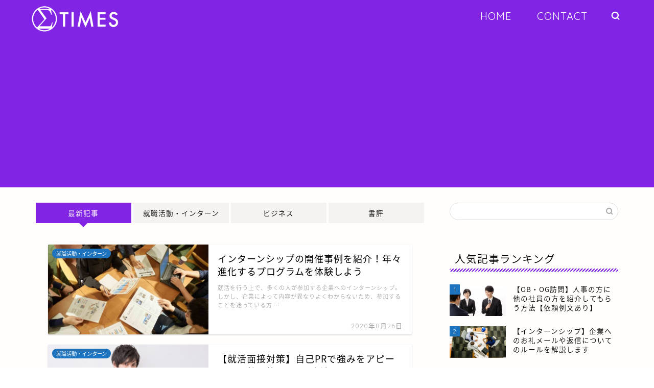

--- FILE ---
content_type: text/html; charset=UTF-8
request_url: https://sigmatimes.com/page/29/
body_size: 22417
content:
<!DOCTYPE html>
<html lang="ja">
<head prefix="og: http://ogp.me/ns# fb: http://ogp.me/ns/fb# article: http://ogp.me/ns/article#">
<meta charset="utf-8">
<meta http-equiv="X-UA-Compatible" content="IE=edge">
<meta name="viewport" content="width=device-width, initial-scale=1">
<!-- ここからOGP -->
<meta property="og:type" content="blog">
<meta property="og:title" content="｜あなたの能力を最大化させる情報提供サイト">
<meta property="og:url" content="https://sigmatimes.com">
<meta property="og:description" content="">
<meta property="og:image" content="https://sigmatimes.com/wp-content/themes/jin/img/noimg.png">
<meta property="og:site_name" content="">
<meta property="fb:admins" content="">
<meta name="twitter:card" content="summary_large_image">
<meta name="twitter:site" content="‎@sigmaintern">
<!-- ここまでOGP --> 
<meta name="description" itemprop="description" content="">

<title>｜あなたの能力を最大化させる情報提供サイト</title>
<meta name='robots' content='max-image-preview:large' />
<link rel='dns-prefetch' href='//ajax.googleapis.com' />
<link rel='dns-prefetch' href='//cdnjs.cloudflare.com' />
<link rel='dns-prefetch' href='//use.fontawesome.com' />
<link rel='dns-prefetch' href='//cdn.jsdelivr.net' />
<link rel='dns-prefetch' href='//s.w.org' />
<link rel="alternate" type="application/rss+xml" title=" &raquo; フィード" href="https://sigmatimes.com/feed/" />
<link rel="alternate" type="application/rss+xml" title=" &raquo; コメントフィード" href="https://sigmatimes.com/comments/feed/" />
		<script type="text/javascript">
			window._wpemojiSettings = {"baseUrl":"https:\/\/s.w.org\/images\/core\/emoji\/13.1.0\/72x72\/","ext":".png","svgUrl":"https:\/\/s.w.org\/images\/core\/emoji\/13.1.0\/svg\/","svgExt":".svg","source":{"concatemoji":"https:\/\/sigmatimes.com\/wp-includes\/js\/wp-emoji-release.min.js?ver=5.8.12"}};
			!function(e,a,t){var n,r,o,i=a.createElement("canvas"),p=i.getContext&&i.getContext("2d");function s(e,t){var a=String.fromCharCode;p.clearRect(0,0,i.width,i.height),p.fillText(a.apply(this,e),0,0);e=i.toDataURL();return p.clearRect(0,0,i.width,i.height),p.fillText(a.apply(this,t),0,0),e===i.toDataURL()}function c(e){var t=a.createElement("script");t.src=e,t.defer=t.type="text/javascript",a.getElementsByTagName("head")[0].appendChild(t)}for(o=Array("flag","emoji"),t.supports={everything:!0,everythingExceptFlag:!0},r=0;r<o.length;r++)t.supports[o[r]]=function(e){if(!p||!p.fillText)return!1;switch(p.textBaseline="top",p.font="600 32px Arial",e){case"flag":return s([127987,65039,8205,9895,65039],[127987,65039,8203,9895,65039])?!1:!s([55356,56826,55356,56819],[55356,56826,8203,55356,56819])&&!s([55356,57332,56128,56423,56128,56418,56128,56421,56128,56430,56128,56423,56128,56447],[55356,57332,8203,56128,56423,8203,56128,56418,8203,56128,56421,8203,56128,56430,8203,56128,56423,8203,56128,56447]);case"emoji":return!s([10084,65039,8205,55357,56613],[10084,65039,8203,55357,56613])}return!1}(o[r]),t.supports.everything=t.supports.everything&&t.supports[o[r]],"flag"!==o[r]&&(t.supports.everythingExceptFlag=t.supports.everythingExceptFlag&&t.supports[o[r]]);t.supports.everythingExceptFlag=t.supports.everythingExceptFlag&&!t.supports.flag,t.DOMReady=!1,t.readyCallback=function(){t.DOMReady=!0},t.supports.everything||(n=function(){t.readyCallback()},a.addEventListener?(a.addEventListener("DOMContentLoaded",n,!1),e.addEventListener("load",n,!1)):(e.attachEvent("onload",n),a.attachEvent("onreadystatechange",function(){"complete"===a.readyState&&t.readyCallback()})),(n=t.source||{}).concatemoji?c(n.concatemoji):n.wpemoji&&n.twemoji&&(c(n.twemoji),c(n.wpemoji)))}(window,document,window._wpemojiSettings);
		</script>
		<style type="text/css">
img.wp-smiley,
img.emoji {
	display: inline !important;
	border: none !important;
	box-shadow: none !important;
	height: 1em !important;
	width: 1em !important;
	margin: 0 .07em !important;
	vertical-align: -0.1em !important;
	background: none !important;
	padding: 0 !important;
}
</style>
	<link rel='stylesheet' id='wp-block-library-css'  href='https://sigmatimes.com/wp-includes/css/dist/block-library/style.min.css?ver=5.8.12' type='text/css' media='all' />
<link rel='stylesheet' id='wordpress-popular-posts-css-css'  href='https://sigmatimes.com/wp-content/plugins/wordpress-popular-posts/assets/css/wpp.css?ver=5.0.2' type='text/css' media='all' />
<link rel='stylesheet' id='theme-style-css'  href='https://sigmatimes.com/wp-content/themes/jin/style.css?ver=5.8.12' type='text/css' media='all' />
<link rel='stylesheet' id='fontawesome-style-css'  href='https://use.fontawesome.com/releases/v5.6.3/css/all.css?ver=5.8.12' type='text/css' media='all' />
<link rel='stylesheet' id='swiper-style-css'  href='https://cdnjs.cloudflare.com/ajax/libs/Swiper/4.0.7/css/swiper.min.css?ver=5.8.12' type='text/css' media='all' />
<script type='text/javascript' id='wpp-js-js-extra'>
/* <![CDATA[ */
var wpp_params = {"sampling_active":"0","sampling_rate":"100","ajax_url":"https:\/\/sigmatimes.com\/wp-json\/wordpress-popular-posts\/v1\/popular-posts","ID":"","token":"28fe9471dd","debug":""};
/* ]]> */
</script>
<script type='text/javascript' src='https://sigmatimes.com/wp-content/plugins/wordpress-popular-posts/assets/js/wpp-5.0.0.min.js?ver=5.0.2' id='wpp-js-js'></script>
<link rel="https://api.w.org/" href="https://sigmatimes.com/wp-json/" /><meta name="generator" content="Site Kit by Google 1.8.1" />	<style type="text/css">
		#wrapper{
							background-color: #fffefc;
				background-image: url();
					}
		.related-entry-headline-text span:before,
		#comment-title span:before,
		#reply-title span:before{
			background-color: #8224e3;
			border-color: #8224e3!important;
		}
		
		#breadcrumb:after,
		#page-top a{	
			background-color: #8224e3;
		}
				#footer-widget-area{
			background-color: #8224e3;
			border: none!important;
		}
		.footer-inner a
		#copyright,
		#copyright-center{
			border-color: taransparent!important;
			color: #000000!important;
		}
				.page-top-footer a{
			color: #8224e3!important;
		}
				#breadcrumb ul li,
		#breadcrumb ul li a{
			color: #8224e3!important;
		}
		
		body,
		a,
		a:link,
		a:visited,
		.my-profile,
		.widgettitle,
		.tabBtn-mag label{
			color: #000000;
		}
		a:hover{
			color: #1e73be;
		}
						.widget_nav_menu ul > li > a:before,
		.widget_categories ul > li > a:before,
		.widget_pages ul > li > a:before,
		.widget_recent_entries ul > li > a:before,
		.widget_archive ul > li > a:before,
		.widget_archive form:after,
		.widget_categories form:after,
		.widget_nav_menu ul > li > ul.sub-menu > li > a:before,
		.widget_categories ul > li > .children > li > a:before,
		.widget_pages ul > li > .children > li > a:before,
		.widget_nav_menu ul > li > ul.sub-menu > li > ul.sub-menu li > a:before,
		.widget_categories ul > li > .children > li > .children li > a:before,
		.widget_pages ul > li > .children > li > .children li > a:before{
			color: #8224e3;
		}
		.widget_nav_menu ul .sub-menu .sub-menu li a:before{
			background-color: #000000!important;
		}
		footer .footer-widget,
		footer .footer-widget a,
		footer .footer-widget ul li,
		.footer-widget.widget_nav_menu ul > li > a:before,
		.footer-widget.widget_categories ul > li > a:before,
		.footer-widget.widget_recent_entries ul > li > a:before,
		.footer-widget.widget_pages ul > li > a:before,
		.footer-widget.widget_archive ul > li > a:before,
		footer .widget_tag_cloud .tagcloud a:before{
			color: #fff!important;
			border-color: #fff!important;
		}
		footer .footer-widget .widgettitle{
			color: #fff!important;
			border-color: #1e73be!important;
		}
		footer .widget_nav_menu ul .children .children li a:before,
		footer .widget_categories ul .children .children li a:before,
		footer .widget_nav_menu ul .sub-menu .sub-menu li a:before{
			background-color: #fff!important;
		}
		#drawernav a:hover,
		.post-list-title,
		#prev-next p,
		#toc_container .toc_list li a{
			color: #000000!important;
		}
		
		#header-box{
			background-color: #8224e3;
		}
						@media (min-width: 768px) {
		#header-box .header-box10-bg:before,
		#header-box .header-box11-bg:before{
			border-radius: 2px;
		}
		}
										@media (min-width: 768px) {
			.top-image-meta{
				margin-top: calc( - 30px);
			}
		}
		@media (min-width: 1200px) {
			.top-image-meta{
				margin-top: calc();
			}
		}
				.pickup-contents:before{
			background-color: #8224e3!important;
		}
		
		.main-image-text{
			color: #686357;
		}
		.main-image-text-sub{
			color: #686357;
		}
		
						#site-info{
			padding-top: 10px!important;
			padding-bottom: 10px!important;
		}
				
		#site-info span a{
			color: #ffffff!important;
		}
		
				#headmenu .headsns .line a svg{
			fill: #ffffff!important;
		}
		#headmenu .headsns a,
		#headmenu{
			color: #ffffff!important;
			border-color:#ffffff!important;
		}
						.profile-follow .line-sns a svg{
			fill: #8224e3!important;
		}
		.profile-follow .line-sns a:hover svg{
			fill: #1e73be!important;
		}
		.profile-follow a{
			color: #8224e3!important;
			border-color:#8224e3!important;
		}
		.profile-follow a:hover,
		#headmenu .headsns a:hover{
			color:#1e73be!important;
			border-color:#1e73be!important;
		}
				.search-box:hover{
			color:#1e73be!important;
			border-color:#1e73be!important;
		}
				#header #headmenu .headsns .line a:hover svg{
			fill:#1e73be!important;
		}
		.cps-icon-bar,
		#navtoggle:checked + .sp-menu-open .cps-icon-bar{
			background-color: #ffffff;
		}
		#nav-container{
			background-color: #8224e3;
		}
		.menu-box .menu-item svg{
			fill:#ffffff;
		}
		#drawernav ul.menu-box > li > a,
		#drawernav2 ul.menu-box > li > a,
		#drawernav3 ul.menu-box > li > a,
		#drawernav4 ul.menu-box > li > a,
		#drawernav5 ul.menu-box > li > a,
		#drawernav ul.menu-box > li.menu-item-has-children:after,
		#drawernav2 ul.menu-box > li.menu-item-has-children:after,
		#drawernav3 ul.menu-box > li.menu-item-has-children:after,
		#drawernav4 ul.menu-box > li.menu-item-has-children:after,
		#drawernav5 ul.menu-box > li.menu-item-has-children:after{
			color: #ffffff!important;
		}
		#drawernav ul.menu-box li a,
		#drawernav2 ul.menu-box li a,
		#drawernav3 ul.menu-box li a,
		#drawernav4 ul.menu-box li a,
		#drawernav5 ul.menu-box li a{
			font-size: 20px!important;
		}
		#drawernav3 ul.menu-box > li{
			color: #000000!important;
		}
		#drawernav4 .menu-box > .menu-item > a:after,
		#drawernav3 .menu-box > .menu-item > a:after,
		#drawernav .menu-box > .menu-item > a:after{
			background-color: #ffffff!important;
		}
		#drawernav2 .menu-box > .menu-item:hover,
		#drawernav5 .menu-box > .menu-item:hover{
			border-top-color: #8224e3!important;
		}
				.cps-info-bar a{
			background-color: #1e73be!important;
		}
				@media (min-width: 768px) {
			.post-list-mag .post-list-item:not(:nth-child(2n)){
				margin-right: 2.6%;
			}
		}
				@media (min-width: 768px) {
			#tab-1:checked ~ .tabBtn-mag li [for="tab-1"]:after,
			#tab-2:checked ~ .tabBtn-mag li [for="tab-2"]:after,
			#tab-3:checked ~ .tabBtn-mag li [for="tab-3"]:after,
			#tab-4:checked ~ .tabBtn-mag li [for="tab-4"]:after{
				border-top-color: #8224e3!important;
			}
			.tabBtn-mag label{
				border-bottom-color: #8224e3!important;
			}
		}
		#tab-1:checked ~ .tabBtn-mag li [for="tab-1"],
		#tab-2:checked ~ .tabBtn-mag li [for="tab-2"],
		#tab-3:checked ~ .tabBtn-mag li [for="tab-3"],
		#tab-4:checked ~ .tabBtn-mag li [for="tab-4"],
		#prev-next a.next:after,
		#prev-next a.prev:after,
		.more-cat-button a:hover span:before{
			background-color: #8224e3!important;
		}
		

		.swiper-slide .post-list-cat,
		.post-list-mag .post-list-cat,
		.post-list-mag3col .post-list-cat,
		.post-list-mag-sp1col .post-list-cat,
		.swiper-pagination-bullet-active,
		.pickup-cat,
		.post-list .post-list-cat,
		#breadcrumb .bcHome a:hover span:before,
		.popular-item:nth-child(1) .pop-num,
		.popular-item:nth-child(2) .pop-num,
		.popular-item:nth-child(3) .pop-num{
			background-color: #1e73be!important;
		}
		.sidebar-btn a,
		.profile-sns-menu{
			background-color: #1e73be!important;
		}
		.sp-sns-menu a,
		.pickup-contents-box a:hover .pickup-title{
			border-color: #8224e3!important;
			color: #8224e3!important;
		}
				.pro-line svg{
			fill: #8224e3!important;
		}
		.cps-post-cat a,
		.meta-cat,
		.popular-cat{
			background-color: #1e73be!important;
			border-color: #1e73be!important;
		}
		.tagicon,
		.tag-box a,
		#toc_container .toc_list > li,
		#toc_container .toc_title{
			color: #8224e3!important;
		}
		.widget_tag_cloud a::before{
			color: #000000!important;
		}
		.tag-box a,
		#toc_container:before{
			border-color: #8224e3!important;
		}
		.cps-post-cat a:hover{
			color: #1e73be!important;
		}
		.pagination li:not([class*="current"]) a:hover,
		.widget_tag_cloud a:hover{
			background-color: #8224e3!important;
		}
		.pagination li:not([class*="current"]) a:hover{
			opacity: 0.5!important;
		}
		.pagination li.current a{
			background-color: #8224e3!important;
			border-color: #8224e3!important;
		}
		.nextpage a:hover span {
			color: #8224e3!important;
			border-color: #8224e3!important;
		}
		.cta-content:before{
			background-color: #4696a3!important;
		}
		.cta-text,
		.info-title{
			color: #fff!important;
		}
		#footer-widget-area.footer_style1 .widgettitle{
			border-color: #1e73be!important;
		}
		.sidebar_style1 .widgettitle,
		.sidebar_style5 .widgettitle{
			border-color: #8224e3!important;
		}
		.sidebar_style2 .widgettitle,
		.sidebar_style4 .widgettitle,
		.sidebar_style6 .widgettitle,
		#home-bottom-widget .widgettitle,
		#home-top-widget .widgettitle,
		#post-bottom-widget .widgettitle,
		#post-top-widget .widgettitle{
			background-color: #8224e3!important;
		}
		#home-bottom-widget .widget_search .search-box input[type="submit"],
		#home-top-widget .widget_search .search-box input[type="submit"],
		#post-bottom-widget .widget_search .search-box input[type="submit"],
		#post-top-widget .widget_search .search-box input[type="submit"]{
			background-color: #1e73be!important;
		}
		
		.tn-logo-size{
			font-size: 70%!important;
		}
		@media (min-width: 768px) {
		.tn-logo-size img{
			width: calc(70%*2.2)!important;
		}
		}
		@media (min-width: 1200px) {
		.tn-logo-size img{
			width: 70%!important;
		}
		}
		.sp-logo-size{
			font-size: 40%!important;
		}
		.sp-logo-size img{
			width: 40%!important;
		}
				.cps-post-main ul > li:before,
		.cps-post-main ol > li:before{
			background-color: #1e73be!important;
		}
		.profile-card .profile-title{
			background-color: #8224e3!important;
		}
		.profile-card{
			border-color: #8224e3!important;
		}
		.cps-post-main a{
			color:#1e73be;
		}
		.cps-post-main .marker{
			background: -webkit-linear-gradient( transparent 60%, #fcecbf 0% ) ;
			background: linear-gradient( transparent 60%, #fcecbf 0% ) ;
		}
		.cps-post-main .marker2{
			background: -webkit-linear-gradient( transparent 60%, #a6ede7 0% ) ;
			background: linear-gradient( transparent 60%, #a6ede7 0% ) ;
		}
		
		
		.simple-box1{
			border-color:#ffcd44!important;
		}
		.simple-box2{
			border-color:#f2bf7d!important;
		}
		.simple-box3{
			border-color:#ffcd44!important;
		}
		.simple-box4{
			border-color:#7badd8!important;
		}
		.simple-box4:before{
			background-color: #7badd8;
		}
		.simple-box5{
			border-color:#e896c7!important;
		}
		.simple-box5:before{
			background-color: #e896c7;
		}
		.simple-box6{
			background-color:#fffdef!important;
		}
		.simple-box7{
			border-color:#def1f9!important;
		}
		.simple-box7:before{
			background-color:#def1f9!important;
		}
		.simple-box8{
			border-color:#96ddc1!important;
		}
		.simple-box8:before{
			background-color:#96ddc1!important;
		}
		.simple-box9:before{
			background-color:#e1c0e8!important;
		}
				.simple-box9:after{
			border-color:#e1c0e8 #e1c0e8 #fff #fff!important;
		}
				
		.kaisetsu-box1:before,
		.kaisetsu-box1-title{
			background-color:#ffb49e!important;
		}
		.kaisetsu-box2{
			border-color:#6396a3!important;
		}
		.kaisetsu-box2-title{
			background-color:#6396a3!important;
		}
		.kaisetsu-box4{
			border-color:#ea91a9!important;
		}
		.kaisetsu-box4-title{
			background-color:#ea91a9!important;
		}
		.kaisetsu-box5:before{
			background-color:#57b3ba!important;
		}
		.kaisetsu-box5-title{
			background-color:#57b3ba!important;
		}
		
		.concept-box1{
			border-color:#85db8f!important;
		}
		.concept-box1:after{
			background-color:#85db8f!important;
		}
		.concept-box1:before{
			content:"ポイント"!important;
			color:#85db8f!important;
		}
		.concept-box2{
			border-color:#f7cf6a!important;
		}
		.concept-box2:after{
			background-color:#f7cf6a!important;
		}
		.concept-box2:before{
			content:"注意点"!important;
			color:#f7cf6a!important;
		}
		.concept-box3{
			border-color:#86cee8!important;
		}
		.concept-box3:after{
			background-color:#86cee8!important;
		}
		.concept-box3:before{
			content:"良い例"!important;
			color:#86cee8!important;
		}
		.concept-box4{
			border-color:#ed8989!important;
		}
		.concept-box4:after{
			background-color:#ed8989!important;
		}
		.concept-box4:before{
			content:"悪い例"!important;
			color:#ed8989!important;
		}
		.concept-box5{
			border-color:#9e9e9e!important;
		}
		.concept-box5:after{
			background-color:#9e9e9e!important;
		}
		.concept-box5:before{
			content:"参考"!important;
			color:#9e9e9e!important;
		}
		.concept-box6{
			border-color:#8eaced!important;
		}
		.concept-box6:after{
			background-color:#8eaced!important;
		}
		.concept-box6:before{
			content:"メモ"!important;
			color:#8eaced!important;
		}
		
		.innerlink-box1,
		.blog-card{
			border-color:#ffcd44!important;
		}
		.innerlink-box1-title{
			background-color:#ffcd44!important;
			border-color:#ffcd44!important;
		}
		.innerlink-box1:before,
		.blog-card-hl-box{
			background-color:#ffcd44!important;
		}
				
		.color-button01 a,
		.color-button01 a:hover,
		.color-button01:before{
			background-color: #8224e3!important;
		}
		.top-image-btn-color a,
		.top-image-btn-color a:hover,
		.top-image-btn-color:before{
			background-color: #1e73be!important;
		}
		.color-button02 a,
		.color-button02 a:hover,
		.color-button02:before{
			background-color: #ffcd44!important;
		}
		
		.color-button01-big a,
		.color-button01-big a:hover,
		.color-button01-big:before{
			background-color: #ffcd44!important;
		}
		.color-button01-big a,
		.color-button01-big:before{
			border-radius: 5px!important;
		}
		.color-button01-big a{
			padding-top: 20px!important;
			padding-bottom: 20px!important;
		}
		
		.color-button02-big a,
		.color-button02-big a:hover,
		.color-button02-big:before{
			background-color: #79c3ce!important;
		}
		.color-button02-big a,
		.color-button02-big:before{
			border-radius: 40px!important;
		}
		.color-button02-big a{
			padding-top: 20px!important;
			padding-bottom: 20px!important;
		}
				.color-button01-big{
			width: 75%!important;
		}
		.color-button02-big{
			width: 75%!important;
		}
				
		
					.top-image-btn-color:before,
			.color-button01:before,
			.color-button02:before,
			.color-button01-big:before,
			.color-button02-big:before{
				bottom: -1px;
				left: -1px;
				width: 100%;
				height: 100%;
				border-radius: 6px;
				box-shadow: 0px 1px 5px 0px rgba(0, 0, 0, 0.25);
				-webkit-transition: all .4s;
				transition: all .4s;
			}
			.top-image-btn-color a:hover,
			.color-button01 a:hover,
			.color-button02 a:hover,
			.color-button01-big a:hover,
			.color-button02-big a:hover{
				-webkit-transform: translateY(2px);
				transform: translateY(2px);
				-webkit-filter: brightness(0.95);
				 filter: brightness(0.95);
			}
			.top-image-btn-color:hover:before,
			.color-button01:hover:before,
			.color-button02:hover:before,
			.color-button01-big:hover:before,
			.color-button02-big:hover:before{
				-webkit-transform: translateY(2px);
				transform: translateY(2px);
				box-shadow: none!important;
			}
				
		.h2-style01 h2,
		.h2-style02 h2:before,
		.h2-style03 h2,
		.h2-style04 h2:before,
		.h2-style05 h2,
		.h2-style07 h2:before,
		.h2-style07 h2:after,
		.h3-style03 h3:before,
		.h3-style02 h3:before,
		.h3-style05 h3:before,
		.h3-style07 h3:before,
		.h2-style08 h2:after,
		.h2-style10 h2:before,
		.h2-style10 h2:after,
		.h3-style02 h3:after,
		.h4-style02 h4:before{
			background-color: #8224e3!important;
		}
		.h3-style01 h3,
		.h3-style04 h3,
		.h3-style05 h3,
		.h3-style06 h3,
		.h4-style01 h4,
		.h2-style02 h2,
		.h2-style08 h2,
		.h2-style08 h2:before,
		.h2-style09 h2,
		.h4-style03 h4{
			border-color: #8224e3!important;
		}
		.h2-style05 h2:before{
			border-top-color: #8224e3!important;
		}
		.h2-style06 h2:before,
		.sidebar_style3 .widgettitle:after{
			background-image: linear-gradient(
				-45deg,
				transparent 25%,
				#8224e3 25%,
				#8224e3 50%,
				transparent 50%,
				transparent 75%,
				#8224e3 75%,
				#8224e3			);
		}
				.jin-h2-icons.h2-style02 h2 .jic:before,
		.jin-h2-icons.h2-style04 h2 .jic:before,
		.jin-h2-icons.h2-style06 h2 .jic:before,
		.jin-h2-icons.h2-style07 h2 .jic:before,
		.jin-h2-icons.h2-style08 h2 .jic:before,
		.jin-h2-icons.h2-style09 h2 .jic:before,
		.jin-h2-icons.h2-style10 h2 .jic:before,
		.jin-h3-icons.h3-style01 h3 .jic:before,
		.jin-h3-icons.h3-style02 h3 .jic:before,
		.jin-h3-icons.h3-style03 h3 .jic:before,
		.jin-h3-icons.h3-style04 h3 .jic:before,
		.jin-h3-icons.h3-style05 h3 .jic:before,
		.jin-h3-icons.h3-style06 h3 .jic:before,
		.jin-h3-icons.h3-style07 h3 .jic:before,
		.jin-h4-icons.h4-style01 h4 .jic:before,
		.jin-h4-icons.h4-style02 h4 .jic:before,
		.jin-h4-icons.h4-style03 h4 .jic:before,
		.jin-h4-icons.h4-style04 h4 .jic:before{
			color:#8224e3;
		}
		
		@media all and (-ms-high-contrast:none){
			*::-ms-backdrop, .color-button01:before,
			.color-button02:before,
			.color-button01-big:before,
			.color-button02-big:before{
				background-color: #595857!important;
			}
		}
		
		.jin-lp-h2 h2,
		.jin-lp-h2 h2{
			background-color: transparent!important;
			border-color: transparent!important;
			color: #000000!important;
		}
		.jincolumn-h3style2{
			border-color:#8224e3!important;
		}
		.jinlph2-style1 h2:first-letter{
			color:#8224e3!important;
		}
		.jinlph2-style2 h2,
		.jinlph2-style3 h2{
			border-color:#8224e3!important;
		}
		.jin-photo-title .jin-fusen1-down,
		.jin-photo-title .jin-fusen1-even,
		.jin-photo-title .jin-fusen1-up{
			border-left-color:#8224e3;
		}
		.jin-photo-title .jin-fusen2,
		.jin-photo-title .jin-fusen3{
			background-color:#8224e3;
		}
		.jin-photo-title .jin-fusen2:before,
		.jin-photo-title .jin-fusen3:before {
			border-top-color: #8224e3;
		}
		
		
	</style>
<link rel="prev" href="https://sigmatimes.com/page/28/" />
<link rel="next" href="https://sigmatimes.com/page/30/" />
<script async src="//pagead2.googlesyndication.com/pagead/js/adsbygoogle.js"></script> <script>
(adsbygoogle = window.adsbygoogle || []).push({
google_ad_client: "ca-pub-1448841950932465",
enable_page_level_ads: true,
tag_partner: "site_kit"
});
</script>
		<link rel="icon" href="https://sigmatimes.com/wp-content/uploads/2021/06/cropped-LOGO-納品データ-背景透過-07-32x32.png" sizes="32x32" />
<link rel="icon" href="https://sigmatimes.com/wp-content/uploads/2021/06/cropped-LOGO-納品データ-背景透過-07-192x192.png" sizes="192x192" />
<link rel="apple-touch-icon" href="https://sigmatimes.com/wp-content/uploads/2021/06/cropped-LOGO-納品データ-背景透過-07-180x180.png" />
<meta name="msapplication-TileImage" content="https://sigmatimes.com/wp-content/uploads/2021/06/cropped-LOGO-納品データ-背景透過-07-270x270.png" />
		<style type="text/css" id="wp-custom-css">
			.proflink a{
	display:block;
	text-align:center;
	padding:7px 10px;
	background:#aaa;/*カラーは変更*/
	width:50%;
	margin:0 auto;
	margin-top:20px;
	border-radius:20px;
	border:3px double #fff;
	font-size:0.65rem;
	color:#fff;
}
.proflink a:hover{
		opacity:0.75;
}
/***プロフィールボタン***/
.profile_link a{
display:block;
text-align:center;
padding:8px 10px;
background:#FFCD44;/*ボタンカラー変更*/
width:50%;
margin:0 auto;
margin-top:20px;
border-radius:6px;
border:3px double #fff;
font-size: .75rem;
color:#fff;
}
.profile_link a:hover{
opacity:0.75;
color:#fff;
}
.text{
	text-align:center;
}		</style>
		



	<!-- Global site tag (gtag.js) - Google Analytics -->
<script async src="https://www.googletagmanager.com/gtag/js?id=UA-159828359-1"></script>
<script>
  window.dataLayer = window.dataLayer || [];
  function gtag(){dataLayer.push(arguments);}
  gtag('js', new Date());

  gtag('config', 'UA-159828359-1');
</script>
	
<script data-ad-client="ca-pub-1448841950932465" async src="https://pagead2.googlesyndication.com/pagead/js/adsbygoogle.js"></script>

</head>
<body class="home blog paged paged-29" id="nts-style">
<div id="wrapper">

		
	<div id="scroll-content" class="animate">
	
		<!--ヘッダー-->

					<div id="header-box" class="tn_on header-box animate">
	<div id="header" class="header-type1 header animate">
		
		<div id="site-info" class="ef">
							<span class="tn-logo-size"><a href='https://sigmatimes.com/' title='' rel='home'><img src='http://sigmatimes.com/wp-content/uploads/2019/06/ΣTIMES_3.png' alt=''></a></span>
					</div>

				<!--グローバルナビゲーション layout3-->
		<div id="drawernav3" class="ef">
			<nav class="fixed-content ef"><ul class="menu-box"><li class="menu-item menu-item-type-custom menu-item-object-custom menu-item-8"><a href="https://www.sigmatimes.com">HOME</a></li>
<li class="menu-item menu-item-type-custom menu-item-object-custom menu-item-13"><a target="_blank" rel="noopener" href="https://sigmarize.com/contact/">CONTACT</a></li>
</ul></nav>		</div>
		<!--グローバルナビゲーション layout3-->
		
	
				<div id="headmenu">
			<span class="headsns tn_sns_off">
									<span class="twitter"><a href="#"><i class="jic-type jin-ifont-twitter" aria-hidden="true"></i></a></span>
													<span class="facebook">
					<a href="#"><i class="jic-type jin-ifont-facebook" aria-hidden="true"></i></a>
					</span>
													
									<span class="line">
						<a href="#" target="_blank"><i class="jic-type jin-ifont-line" aria-hidden="true"></i></a>
					</span>
								
			</span>
			<span class="headsearch tn_search_on">
				<form class="search-box" role="search" method="get" id="searchform" action="https://sigmatimes.com/">
	<input type="search" placeholder="" class="text search-text" value="" name="s" id="s">
	<input type="submit" id="searchsubmit" value="&#xe931;">
</form>
			</span>
		</div>
		

	</div>
	
		
</div>

	

	
	<!--ヘッダー画像-->
		<!--ヘッダー画像-->

		
		<!--ヘッダー-->

		<div class="clearfix"></div>

			
											
		
	<div id="contents">

		<!--メインコンテンツ-->
		
				
			<main id="main-contents" class="main-contents animate" itemscope itemtype="https://schema.org/Blog">
				
				
									<div class="toppost-list-box">
		<input type="radio" name="switch" id="tab-1" checked>
	<input type="radio" name="switch" id="tab-2">
	<input type="radio" name="switch" id="tab-3">
	<input type="radio" name="switch" id="tab-4">
	<input type="radio" name="switch" id="tab-5">
	<ul class="tabBtn-mag">
		<li><label for="tab-1">最新記事</label></li>
						<li><label for="tab-2">就職活動・インターン</label></li>
								<li><label for="tab-3">ビジネス</label></li>
								<li><label for="tab-4">書評</label></li>
					</ul>
	<div class="toppost-list-box-inner">
	
		<div class="post-list basicstyle autoheight">
			
										
<article class="post-list-item" itemscope itemtype="https://schema.org/BlogPosting">
	<a class="post-list-link" rel="bookmark" href="https://sigmatimes.com/2020/08/26/001-90/" itemprop='mainEntityOfPage'>
		<div class="post-list-inner">
			<div class="post-list-thumb" itemprop="image" itemscope itemtype="https://schema.org/ImageObject">
															<img src="https://sigmatimes.com/wp-content/uploads/2020/08/インターンシップ内容例①-640x360.jpg" class="attachment-small_size size-small_size wp-post-image" alt="" loading="lazy" srcset="https://sigmatimes.com/wp-content/uploads/2020/08/インターンシップ内容例①-640x360.jpg 640w, https://sigmatimes.com/wp-content/uploads/2020/08/インターンシップ内容例①-320x180.jpg 320w, https://sigmatimes.com/wp-content/uploads/2020/08/インターンシップ内容例①-1280x720.jpg 1280w" sizes="(max-width: 640px) 100vw, 640px" />						<meta itemprop="url" content="https://sigmatimes.com/wp-content/uploads/2020/08/インターンシップ内容例①-640x360.jpg">
						<meta itemprop="width" content="480">
						<meta itemprop="height" content="270">
													
								<span class="post-list-cat category-%e5%b0%b1%e8%81%b7%e6%b4%bb%e5%8b%95%e3%83%bb%e3%82%a4%e3%83%b3%e3%82%bf%e3%83%bc%e3%83%b3" style="background-color:!important;" itemprop="keywords">就職活動・インターン</span>
							</div>
			<div class="post-list-meta vcard">
				<h2 class="post-list-title entry-title" itemprop="headline">インターンシップの開催事例を紹介！年々進化するプログラムを体験しよう</h2>
								<span class="post-list-date date ef updated" itemprop="datePublished dateModified" datetime="2020-08-26" content="2020-08-26">2020年8月26日</span>
								<span class="writer fn" itemprop="author" itemscope itemtype="http://schema.org/Person"><span itemprop="name">saito.seiji@sigmarize.com</span></span>

				<div class="post-list-publisher" itemprop="publisher" itemscope itemtype="https://schema.org/Organization">
					<span itemprop="logo" itemscope itemtype="https://schema.org/ImageObject">
						<span itemprop="url">http://sigmatimes.com/wp-content/uploads/2019/06/ΣTIMES_3.png</span>
					</span>
					<span itemprop="name"></span>
				</div>
									<span class="post-list-desc" itemprop="description">
就活を行う上で、多くの人が参加する企業へのインターンシップ。しかし、企業によって内容が異なりよくわからないため、参加することを迷っている方&nbsp;…</span>
							</div>
		</div>
	</a>
</article>

<article class="post-list-item" itemscope itemtype="https://schema.org/BlogPosting">
	<a class="post-list-link" rel="bookmark" href="https://sigmatimes.com/2020/08/25/001-87/" itemprop='mainEntityOfPage'>
		<div class="post-list-inner">
			<div class="post-list-thumb" itemprop="image" itemscope itemtype="https://schema.org/ImageObject">
															<img src="https://sigmatimes.com/wp-content/uploads/2020/08/就活で効果的な自己PR-640x360.jpg" class="attachment-small_size size-small_size wp-post-image" alt="" loading="lazy" srcset="https://sigmatimes.com/wp-content/uploads/2020/08/就活で効果的な自己PR-640x360.jpg 640w, https://sigmatimes.com/wp-content/uploads/2020/08/就活で効果的な自己PR-320x180.jpg 320w, https://sigmatimes.com/wp-content/uploads/2020/08/就活で効果的な自己PR-1280x720.jpg 1280w" sizes="(max-width: 640px) 100vw, 640px" />						<meta itemprop="url" content="https://sigmatimes.com/wp-content/uploads/2020/08/就活で効果的な自己PR-640x360.jpg">
						<meta itemprop="width" content="480">
						<meta itemprop="height" content="270">
													
								<span class="post-list-cat category-%e5%b0%b1%e8%81%b7%e6%b4%bb%e5%8b%95%e3%83%bb%e3%82%a4%e3%83%b3%e3%82%bf%e3%83%bc%e3%83%b3" style="background-color:!important;" itemprop="keywords">就職活動・インターン</span>
							</div>
			<div class="post-list-meta vcard">
				<h2 class="post-list-title entry-title" itemprop="headline">【就活面接対策】自己PRで強みをアピールする効果的な3つの方法</h2>
								<span class="post-list-date date ef updated" itemprop="datePublished dateModified" datetime="2020-08-25" content="2020-08-25">2020年8月25日</span>
								<span class="writer fn" itemprop="author" itemscope itemtype="http://schema.org/Person"><span itemprop="name">saito.seiji@sigmarize.com</span></span>

				<div class="post-list-publisher" itemprop="publisher" itemscope itemtype="https://schema.org/Organization">
					<span itemprop="logo" itemscope itemtype="https://schema.org/ImageObject">
						<span itemprop="url">http://sigmatimes.com/wp-content/uploads/2019/06/ΣTIMES_3.png</span>
					</span>
					<span itemprop="name"></span>
				</div>
									<span class="post-list-desc" itemprop="description">
就活で必ずと言っていいほど必要になる対策が、自己PRです。ですが、うまく自己PRができずに内定がもらえないと悩んでいませんか？



今回&nbsp;…</span>
							</div>
		</div>
	</a>
</article>

<article class="post-list-item" itemscope itemtype="https://schema.org/BlogPosting">
	<a class="post-list-link" rel="bookmark" href="https://sigmatimes.com/2020/08/24/001-86/" itemprop='mainEntityOfPage'>
		<div class="post-list-inner">
			<div class="post-list-thumb" itemprop="image" itemscope itemtype="https://schema.org/ImageObject">
															<img src="https://sigmatimes.com/wp-content/uploads/2020/08/ソフドリバー写真20200823.png" class="attachment-small_size size-small_size wp-post-image" alt="" loading="lazy" srcset="https://sigmatimes.com/wp-content/uploads/2020/08/ソフドリバー写真20200823.png 568w, https://sigmatimes.com/wp-content/uploads/2020/08/ソフドリバー写真20200823-300x169.png 300w, https://sigmatimes.com/wp-content/uploads/2020/08/ソフドリバー写真20200823-320x180.png 320w" sizes="(max-width: 568px) 100vw, 568px" />						<meta itemprop="url" content="https://sigmatimes.com/wp-content/uploads/2020/08/ソフドリバー写真20200823.png">
						<meta itemprop="width" content="480">
						<meta itemprop="height" content="270">
													
								<span class="post-list-cat category-%e5%b0%b1%e8%81%b7%e6%b4%bb%e5%8b%95%e3%83%bb%e3%82%a4%e3%83%b3%e3%82%bf%e3%83%bc%e3%83%b3" style="background-color:!important;" itemprop="keywords">就職活動・インターン</span>
							</div>
			<div class="post-list-meta vcard">
				<h2 class="post-list-title entry-title" itemprop="headline">「そふどりbar」で就活交流イベントを行いました！</h2>
								<span class="post-list-date date ef updated" itemprop="datePublished dateModified" datetime="2020-08-24" content="2020-08-24">2020年8月24日</span>
								<span class="writer fn" itemprop="author" itemscope itemtype="http://schema.org/Person"><span itemprop="name">saito.seiji@sigmarize.com</span></span>

				<div class="post-list-publisher" itemprop="publisher" itemscope itemtype="https://schema.org/Organization">
					<span itemprop="logo" itemscope itemtype="https://schema.org/ImageObject">
						<span itemprop="url">http://sigmatimes.com/wp-content/uploads/2019/06/ΣTIMES_3.png</span>
					</span>
					<span itemprop="name"></span>
				</div>
									<span class="post-list-desc" itemprop="description">
株式会社シグマライズ、社長の斎藤です。



8月22日に当社が運営している「就職支援コミュニティ」に所属している22卒の学生向けに社会人&nbsp;…</span>
							</div>
		</div>
	</a>
</article>

<article class="post-list-item" itemscope itemtype="https://schema.org/BlogPosting">
	<a class="post-list-link" rel="bookmark" href="https://sigmatimes.com/2020/08/23/001-85/" itemprop='mainEntityOfPage'>
		<div class="post-list-inner">
			<div class="post-list-thumb" itemprop="image" itemscope itemtype="https://schema.org/ImageObject">
															<img src="https://sigmatimes.com/wp-content/uploads/2020/08/robin-glauser-DFqxXsj56Sk-unsplash-640x360.jpg" class="attachment-small_size size-small_size wp-post-image" alt="" loading="lazy" srcset="https://sigmatimes.com/wp-content/uploads/2020/08/robin-glauser-DFqxXsj56Sk-unsplash-640x360.jpg 640w, https://sigmatimes.com/wp-content/uploads/2020/08/robin-glauser-DFqxXsj56Sk-unsplash-320x180.jpg 320w, https://sigmatimes.com/wp-content/uploads/2020/08/robin-glauser-DFqxXsj56Sk-unsplash-1280x720.jpg 1280w" sizes="(max-width: 640px) 100vw, 640px" />						<meta itemprop="url" content="https://sigmatimes.com/wp-content/uploads/2020/08/robin-glauser-DFqxXsj56Sk-unsplash-640x360.jpg">
						<meta itemprop="width" content="480">
						<meta itemprop="height" content="270">
													
								<span class="post-list-cat category-%e3%83%93%e3%82%b8%e3%83%8d%e3%82%b9" style="background-color:!important;" itemprop="keywords">ビジネス</span>
							</div>
			<div class="post-list-meta vcard">
				<h2 class="post-list-title entry-title" itemprop="headline">何をするかが大事か？誰とするかが大事か？</h2>
								<span class="post-list-date date ef updated" itemprop="datePublished dateModified" datetime="2020-08-23" content="2020-08-23">2020年8月23日</span>
								<span class="writer fn" itemprop="author" itemscope itemtype="http://schema.org/Person"><span itemprop="name">saito.seiji@sigmarize.com</span></span>

				<div class="post-list-publisher" itemprop="publisher" itemscope itemtype="https://schema.org/Organization">
					<span itemprop="logo" itemscope itemtype="https://schema.org/ImageObject">
						<span itemprop="url">http://sigmatimes.com/wp-content/uploads/2019/06/ΣTIMES_3.png</span>
					</span>
					<span itemprop="name"></span>
				</div>
									<span class="post-list-desc" itemprop="description">
株式会社シグマライズの斎藤です。



何を重視して仕事をするか、という質問は、自身の希望するキャリアを作っていくために避けては通れない質問だと考えています。



100％思い&nbsp;…</span>
							</div>
		</div>
	</a>
</article>

<article class="post-list-item" itemscope itemtype="https://schema.org/BlogPosting">
	<a class="post-list-link" rel="bookmark" href="https://sigmatimes.com/2020/08/22/001-84/" itemprop='mainEntityOfPage'>
		<div class="post-list-inner">
			<div class="post-list-thumb" itemprop="image" itemscope itemtype="https://schema.org/ImageObject">
															<img src="https://sigmatimes.com/wp-content/uploads/2020/08/adrien-olichon-G57hY5cjCzo-unsplash-640x360.jpg" class="attachment-small_size size-small_size wp-post-image" alt="" loading="lazy" srcset="https://sigmatimes.com/wp-content/uploads/2020/08/adrien-olichon-G57hY5cjCzo-unsplash-640x360.jpg 640w, https://sigmatimes.com/wp-content/uploads/2020/08/adrien-olichon-G57hY5cjCzo-unsplash-320x180.jpg 320w, https://sigmatimes.com/wp-content/uploads/2020/08/adrien-olichon-G57hY5cjCzo-unsplash-1280x720.jpg 1280w" sizes="(max-width: 640px) 100vw, 640px" />						<meta itemprop="url" content="https://sigmatimes.com/wp-content/uploads/2020/08/adrien-olichon-G57hY5cjCzo-unsplash-640x360.jpg">
						<meta itemprop="width" content="480">
						<meta itemprop="height" content="270">
													
								<span class="post-list-cat category-%e5%b0%b1%e8%81%b7%e6%b4%bb%e5%8b%95%e3%83%bb%e3%82%a4%e3%83%b3%e3%82%bf%e3%83%bc%e3%83%b3" style="background-color:!important;" itemprop="keywords">就職活動・インターン</span>
							</div>
			<div class="post-list-meta vcard">
				<h2 class="post-list-title entry-title" itemprop="headline">短期のインターンに参加したら必ず確認しておくべきこと</h2>
								<span class="post-list-date date ef updated" itemprop="datePublished dateModified" datetime="2020-08-22" content="2020-08-22">2020年8月22日</span>
								<span class="writer fn" itemprop="author" itemscope itemtype="http://schema.org/Person"><span itemprop="name">saito.seiji@sigmarize.com</span></span>

				<div class="post-list-publisher" itemprop="publisher" itemscope itemtype="https://schema.org/Organization">
					<span itemprop="logo" itemscope itemtype="https://schema.org/ImageObject">
						<span itemprop="url">http://sigmatimes.com/wp-content/uploads/2019/06/ΣTIMES_3.png</span>
					</span>
					<span itemprop="name"></span>
				</div>
									<span class="post-list-desc" itemprop="description">
株式会社シグマライズの斎藤です。



夏休みを利用して短期インターンに参加している大学生の方も多いと思います。短期インターンは参加企業の&nbsp;…</span>
							</div>
		</div>
	</a>
</article>

<article class="post-list-item" itemscope itemtype="https://schema.org/BlogPosting">
	<a class="post-list-link" rel="bookmark" href="https://sigmatimes.com/2020/08/21/001-83/" itemprop='mainEntityOfPage'>
		<div class="post-list-inner">
			<div class="post-list-thumb" itemprop="image" itemscope itemtype="https://schema.org/ImageObject">
															<img src="https://sigmatimes.com/wp-content/uploads/2020/08/学歴フィルターって何？-640x360.jpg" class="attachment-small_size size-small_size wp-post-image" alt="" loading="lazy" srcset="https://sigmatimes.com/wp-content/uploads/2020/08/学歴フィルターって何？-640x360.jpg 640w, https://sigmatimes.com/wp-content/uploads/2020/08/学歴フィルターって何？-320x180.jpg 320w, https://sigmatimes.com/wp-content/uploads/2020/08/学歴フィルターって何？-1280x720.jpg 1280w" sizes="(max-width: 640px) 100vw, 640px" />						<meta itemprop="url" content="https://sigmatimes.com/wp-content/uploads/2020/08/学歴フィルターって何？-640x360.jpg">
						<meta itemprop="width" content="480">
						<meta itemprop="height" content="270">
													
								<span class="post-list-cat category-%e5%b0%b1%e8%81%b7%e6%b4%bb%e5%8b%95%e3%83%bb%e3%82%a4%e3%83%b3%e3%82%bf%e3%83%bc%e3%83%b3" style="background-color:!important;" itemprop="keywords">就職活動・インターン</span>
							</div>
			<div class="post-list-meta vcard">
				<h2 class="post-list-title entry-title" itemprop="headline">短期インターンでは本当の仕事は経験できない</h2>
								<span class="post-list-date date ef updated" itemprop="datePublished dateModified" datetime="2020-08-21" content="2020-08-21">2020年8月21日</span>
								<span class="writer fn" itemprop="author" itemscope itemtype="http://schema.org/Person"><span itemprop="name">saito.seiji@sigmarize.com</span></span>

				<div class="post-list-publisher" itemprop="publisher" itemscope itemtype="https://schema.org/Organization">
					<span itemprop="logo" itemscope itemtype="https://schema.org/ImageObject">
						<span itemprop="url">http://sigmatimes.com/wp-content/uploads/2019/06/ΣTIMES_3.png</span>
					</span>
					<span itemprop="name"></span>
				</div>
									<span class="post-list-desc" itemprop="description">
株式会社シグマライズの斎藤です。



タイトルで少しネガティブなことを書いてしまったのですが、短期インターンに参加する意味が無いと言っているわけではないです。



短期インタ&nbsp;…</span>
							</div>
		</div>
	</a>
</article>

<article class="post-list-item" itemscope itemtype="https://schema.org/BlogPosting">
	<a class="post-list-link" rel="bookmark" href="https://sigmatimes.com/2020/08/20/001-82/" itemprop='mainEntityOfPage'>
		<div class="post-list-inner">
			<div class="post-list-thumb" itemprop="image" itemscope itemtype="https://schema.org/ImageObject">
															<img src="https://sigmatimes.com/wp-content/uploads/2020/05/scott-graham-OQMZwNd3ThU-unsplash-640x360.jpg" class="attachment-small_size size-small_size wp-post-image" alt="" loading="lazy" srcset="https://sigmatimes.com/wp-content/uploads/2020/05/scott-graham-OQMZwNd3ThU-unsplash-640x360.jpg 640w, https://sigmatimes.com/wp-content/uploads/2020/05/scott-graham-OQMZwNd3ThU-unsplash-320x180.jpg 320w, https://sigmatimes.com/wp-content/uploads/2020/05/scott-graham-OQMZwNd3ThU-unsplash-1280x720.jpg 1280w" sizes="(max-width: 640px) 100vw, 640px" />						<meta itemprop="url" content="https://sigmatimes.com/wp-content/uploads/2020/05/scott-graham-OQMZwNd3ThU-unsplash-640x360.jpg">
						<meta itemprop="width" content="480">
						<meta itemprop="height" content="270">
													
								<span class="post-list-cat category-%e3%83%93%e3%82%b8%e3%83%8d%e3%82%b9" style="background-color:!important;" itemprop="keywords">ビジネス</span>
							</div>
			<div class="post-list-meta vcard">
				<h2 class="post-list-title entry-title" itemprop="headline">なぜ私が4ヵ月でのべ500件のES添削を行ったのか</h2>
								<span class="post-list-date date ef updated" itemprop="datePublished dateModified" datetime="2020-08-20" content="2020-08-20">2020年8月20日</span>
								<span class="writer fn" itemprop="author" itemscope itemtype="http://schema.org/Person"><span itemprop="name">saito.seiji@sigmarize.com</span></span>

				<div class="post-list-publisher" itemprop="publisher" itemscope itemtype="https://schema.org/Organization">
					<span itemprop="logo" itemscope itemtype="https://schema.org/ImageObject">
						<span itemprop="url">http://sigmatimes.com/wp-content/uploads/2019/06/ΣTIMES_3.png</span>
					</span>
					<span itemprop="name"></span>
				</div>
									<span class="post-list-desc" itemprop="description">
株式会社シグマライズの斎藤です。



現在22卒向けの就職支援コミュニティを運営しており、現在230名ほどの方に在籍してもらっています。&nbsp;…</span>
							</div>
		</div>
	</a>
</article>

<article class="post-list-item" itemscope itemtype="https://schema.org/BlogPosting">
	<a class="post-list-link" rel="bookmark" href="https://sigmatimes.com/2020/08/19/001-82-2/" itemprop='mainEntityOfPage'>
		<div class="post-list-inner">
			<div class="post-list-thumb" itemprop="image" itemscope itemtype="https://schema.org/ImageObject">
															<img src="https://sigmatimes.com/wp-content/uploads/2020/08/gerome-bruneau-RPmWEtZLh7U-unsplash-640x360.jpg" class="attachment-small_size size-small_size wp-post-image" alt="" loading="lazy" srcset="https://sigmatimes.com/wp-content/uploads/2020/08/gerome-bruneau-RPmWEtZLh7U-unsplash-640x360.jpg 640w, https://sigmatimes.com/wp-content/uploads/2020/08/gerome-bruneau-RPmWEtZLh7U-unsplash-320x180.jpg 320w, https://sigmatimes.com/wp-content/uploads/2020/08/gerome-bruneau-RPmWEtZLh7U-unsplash-1280x720.jpg 1280w" sizes="(max-width: 640px) 100vw, 640px" />						<meta itemprop="url" content="https://sigmatimes.com/wp-content/uploads/2020/08/gerome-bruneau-RPmWEtZLh7U-unsplash-640x360.jpg">
						<meta itemprop="width" content="480">
						<meta itemprop="height" content="270">
													
								<span class="post-list-cat category-%e5%93%b2%e5%ad%a6" style="background-color:!important;" itemprop="keywords">哲学</span>
							</div>
			<div class="post-list-meta vcard">
				<h2 class="post-list-title entry-title" itemprop="headline">理想や現実を知ることは難しい</h2>
								<span class="post-list-date date ef updated" itemprop="datePublished dateModified" datetime="2020-08-19" content="2020-08-19">2020年8月19日</span>
								<span class="writer fn" itemprop="author" itemscope itemtype="http://schema.org/Person"><span itemprop="name">saito.seiji@sigmarize.com</span></span>

				<div class="post-list-publisher" itemprop="publisher" itemscope itemtype="https://schema.org/Organization">
					<span itemprop="logo" itemscope itemtype="https://schema.org/ImageObject">
						<span itemprop="url">http://sigmatimes.com/wp-content/uploads/2019/06/ΣTIMES_3.png</span>
					</span>
					<span itemprop="name"></span>
				</div>
									<span class="post-list-desc" itemprop="description">
株式会社シグマライズの斎藤です。



自分の理想を明確に表現できる人はかなり少ないのではないでしょうか。



ほとんどの場合、理想は曖昧な形で自分の中にあるものだと思います。&nbsp;…</span>
							</div>
		</div>
	</a>
</article>

<article class="post-list-item" itemscope itemtype="https://schema.org/BlogPosting">
	<a class="post-list-link" rel="bookmark" href="https://sigmatimes.com/2020/08/18/001-81/" itemprop='mainEntityOfPage'>
		<div class="post-list-inner">
			<div class="post-list-thumb" itemprop="image" itemscope itemtype="https://schema.org/ImageObject">
															<img src="https://sigmatimes.com/wp-content/uploads/2020/08/corina-ardeleanu-sWlxCweDzzs-unsplash-640x360.jpg" class="attachment-small_size size-small_size wp-post-image" alt="" loading="lazy" srcset="https://sigmatimes.com/wp-content/uploads/2020/08/corina-ardeleanu-sWlxCweDzzs-unsplash-640x360.jpg 640w, https://sigmatimes.com/wp-content/uploads/2020/08/corina-ardeleanu-sWlxCweDzzs-unsplash-320x180.jpg 320w, https://sigmatimes.com/wp-content/uploads/2020/08/corina-ardeleanu-sWlxCweDzzs-unsplash-1280x720.jpg 1280w" sizes="(max-width: 640px) 100vw, 640px" />						<meta itemprop="url" content="https://sigmatimes.com/wp-content/uploads/2020/08/corina-ardeleanu-sWlxCweDzzs-unsplash-640x360.jpg">
						<meta itemprop="width" content="480">
						<meta itemprop="height" content="270">
													
								<span class="post-list-cat category-%e5%93%b2%e5%ad%a6" style="background-color:!important;" itemprop="keywords">哲学</span>
							</div>
			<div class="post-list-meta vcard">
				<h2 class="post-list-title entry-title" itemprop="headline">目的と目標を混合してはいけない</h2>
								<span class="post-list-date date ef updated" itemprop="datePublished dateModified" datetime="2020-08-18" content="2020-08-18">2020年8月18日</span>
								<span class="writer fn" itemprop="author" itemscope itemtype="http://schema.org/Person"><span itemprop="name">saito.seiji@sigmarize.com</span></span>

				<div class="post-list-publisher" itemprop="publisher" itemscope itemtype="https://schema.org/Organization">
					<span itemprop="logo" itemscope itemtype="https://schema.org/ImageObject">
						<span itemprop="url">http://sigmatimes.com/wp-content/uploads/2019/06/ΣTIMES_3.png</span>
					</span>
					<span itemprop="name"></span>
				</div>
									<span class="post-list-desc" itemprop="description">
株式会社シグマライズの斎藤です。



大学生の就職支援をする中で、目的と目標を混合している方が多いと感じます。



特定の企業に入ることを「目標」にして、就職活動に臨むわけで&nbsp;…</span>
							</div>
		</div>
	</a>
</article>

<article class="post-list-item" itemscope itemtype="https://schema.org/BlogPosting">
	<a class="post-list-link" rel="bookmark" href="https://sigmatimes.com/2020/08/17/001-80/" itemprop='mainEntityOfPage'>
		<div class="post-list-inner">
			<div class="post-list-thumb" itemprop="image" itemscope itemtype="https://schema.org/ImageObject">
															<img src="https://sigmatimes.com/wp-content/uploads/2020/08/学歴フィルターを突破して就職-640x360.jpg" class="attachment-small_size size-small_size wp-post-image" alt="学歴フィルターを突破" loading="lazy" srcset="https://sigmatimes.com/wp-content/uploads/2020/08/学歴フィルターを突破して就職-640x360.jpg 640w, https://sigmatimes.com/wp-content/uploads/2020/08/学歴フィルターを突破して就職-320x180.jpg 320w, https://sigmatimes.com/wp-content/uploads/2020/08/学歴フィルターを突破して就職-1280x720.jpg 1280w" sizes="(max-width: 640px) 100vw, 640px" />						<meta itemprop="url" content="https://sigmatimes.com/wp-content/uploads/2020/08/学歴フィルターを突破して就職-640x360.jpg">
						<meta itemprop="width" content="480">
						<meta itemprop="height" content="270">
													
								<span class="post-list-cat category-%e5%b0%b1%e8%81%b7%e6%b4%bb%e5%8b%95%e3%83%bb%e3%82%a4%e3%83%b3%e3%82%bf%e3%83%bc%e3%83%b3" style="background-color:!important;" itemprop="keywords">就職活動・インターン</span>
							</div>
			<div class="post-list-meta vcard">
				<h2 class="post-list-title entry-title" itemprop="headline">【就活生必見】学歴フィルターとは？突破するための3つの方法を解説！</h2>
								<span class="post-list-date date ef updated" itemprop="datePublished dateModified" datetime="2020-08-17" content="2020-08-17">2020年8月17日</span>
								<span class="writer fn" itemprop="author" itemscope itemtype="http://schema.org/Person"><span itemprop="name">saito.seiji@sigmarize.com</span></span>

				<div class="post-list-publisher" itemprop="publisher" itemscope itemtype="https://schema.org/Organization">
					<span itemprop="logo" itemscope itemtype="https://schema.org/ImageObject">
						<span itemprop="url">http://sigmatimes.com/wp-content/uploads/2019/06/ΣTIMES_3.png</span>
					</span>
					<span itemprop="name"></span>
				</div>
									<span class="post-list-desc" itemprop="description">
就活をしていると時折実感してしまうのが「学歴フィルター」です。何度も書類選考で落ちてしまうと、今も学歴社会なのでは？と感じてしまうのではな&nbsp;…</span>
							</div>
		</div>
	</a>
</article>
						
			<section class="pager-top">
				<ul class="pagination ef" role="menubar" aria-label="Pagination"><li class"first"><a href="https://sigmatimes.com/"><span>1</span></a></li><li class="spancount"><span>...</span></li><li><a href="https://sigmatimes.com/page/25/" class="inactive" ><span>25</span></a></li><li><a href="https://sigmatimes.com/page/26/" class="inactive" ><span>26</span></a></li><li><a href="https://sigmatimes.com/page/27/" class="inactive" ><span>27</span></a></li><li><a href="https://sigmatimes.com/page/28/" class="inactive" ><span>28</span></a></li><li class="current"><a><span>29</span></a></li><li><a href="https://sigmatimes.com/page/30/" class="inactive" ><span>30</span></a></li><li><a href="https://sigmatimes.com/page/31/" class="inactive" ><span>31</span></a></li><li><a href="https://sigmatimes.com/page/32/" class="inactive" ><span>32</span></a></li><li><a href="https://sigmatimes.com/page/33/" class="inactive" ><span>33</span></a></li><li class="spancount"><span>...</span></li><li class"last"><a href="https://sigmatimes.com/page/38/"><span>38</span></a></li></ul>			</section>
		</div>
		
			
		<div class="post-list basicstyle autoheight">
									
			<article class="post-list-item" itemscope itemtype="https://schema.org/BlogPosting">
	<a class="post-list-link" rel="bookmark" href="https://sigmatimes.com/2025/09/29/001-360/" itemprop='mainEntityOfPage'>
		<div class="post-list-inner">
			<div class="post-list-thumb" itemprop="image" itemscope itemtype="https://schema.org/ImageObject">
															<img src="https://sigmatimes.com/wp-content/uploads/2025/09/574545_s-640x360.jpg" class="attachment-small_size size-small_size wp-post-image" alt="" loading="lazy" srcset="https://sigmatimes.com/wp-content/uploads/2025/09/574545_s-640x360.jpg 640w, https://sigmatimes.com/wp-content/uploads/2025/09/574545_s-320x180.jpg 320w" sizes="(max-width: 640px) 100vw, 640px" />						<meta itemprop="url" content="https://sigmatimes.com/wp-content/uploads/2025/09/574545_s-640x360.jpg">
						<meta itemprop="width" content="480">
						<meta itemprop="height" content="270">
																	<span class="post-list-cat category-%e5%b0%b1%e8%81%b7%e6%b4%bb%e5%8b%95%e3%83%bb%e3%82%a4%e3%83%b3%e3%82%bf%e3%83%bc%e3%83%b3" style="background-color:!important;" itemprop="keywords">就職活動・インターン</span>
							</div>
			<div class="post-list-meta vcard">
				<h2 class="post-list-title entry-title" itemprop="headline">夢と実践が交わる「ディズニーランド留学」制度の全貌〜大学とディズニーが連携する国際インターンシップ〜</h2>
								<span class="post-list-date date ef updated" itemprop="datePublished dateModified" datetime="2025-09-29" content="2025-09-29">2025年9月29日</span>
								<span class="writer fn" itemprop="author" itemscope itemtype="http://schema.org/Person"><span itemprop="name">saito.seiji@sigmarize.com</span></span>

				<div class="post-list-publisher" itemprop="publisher" itemscope itemtype="https://schema.org/Organization">
					<span itemprop="logo" itemscope itemtype="https://schema.org/ImageObject">
						<span itemprop="url">http://sigmatimes.com/wp-content/uploads/2019/06/ΣTIMES_3.png</span>
					</span>
					<span itemprop="name"></span>
				</div>
									<span class="post-list-desc" itemprop="description">

目次



ディズニーランド留学とは何か明治大学の取り組み：制度化の先行事例提携大学・プログラムの広がり制度としての意義と今後の展望

&nbsp;…</span>
							</div>
		</div>
	</a>
</article>
						
			<article class="post-list-item" itemscope itemtype="https://schema.org/BlogPosting">
	<a class="post-list-link" rel="bookmark" href="https://sigmatimes.com/2025/09/01/001-356/" itemprop='mainEntityOfPage'>
		<div class="post-list-inner">
			<div class="post-list-thumb" itemprop="image" itemscope itemtype="https://schema.org/ImageObject">
															<img src="https://sigmatimes.com/wp-content/uploads/2025/09/32470859_s-640x360.jpg" class="attachment-small_size size-small_size wp-post-image" alt="" loading="lazy" srcset="https://sigmatimes.com/wp-content/uploads/2025/09/32470859_s-640x360.jpg 640w, https://sigmatimes.com/wp-content/uploads/2025/09/32470859_s-320x180.jpg 320w" sizes="(max-width: 640px) 100vw, 640px" />						<meta itemprop="url" content="https://sigmatimes.com/wp-content/uploads/2025/09/32470859_s-640x360.jpg">
						<meta itemprop="width" content="480">
						<meta itemprop="height" content="270">
																	<span class="post-list-cat category-%e5%b0%b1%e8%81%b7%e6%b4%bb%e5%8b%95%e3%83%bb%e3%82%a4%e3%83%b3%e3%82%bf%e3%83%bc%e3%83%b3" style="background-color:!important;" itemprop="keywords">就職活動・インターン</span>
							</div>
			<div class="post-list-meta vcard">
				<h2 class="post-list-title entry-title" itemprop="headline">海外大生就活イベントウルプネカについて</h2>
								<span class="post-list-date date ef updated" itemprop="datePublished dateModified" datetime="2025-09-01" content="2025-09-01">2025年9月1日</span>
								<span class="writer fn" itemprop="author" itemscope itemtype="http://schema.org/Person"><span itemprop="name">saito.seiji@sigmarize.com</span></span>

				<div class="post-list-publisher" itemprop="publisher" itemscope itemtype="https://schema.org/Organization">
					<span itemprop="logo" itemscope itemtype="https://schema.org/ImageObject">
						<span itemprop="url">http://sigmatimes.com/wp-content/uploads/2019/06/ΣTIMES_3.png</span>
					</span>
					<span itemprop="name"></span>
				</div>
									<span class="post-list-desc" itemprop="description">

目次



ウルプネカとはウルプネカ参加企業（抜粋）ウルプネカの特色




1. ウルプネカとは



ウルプネカは、TKF Project（TKF Global）が主催する&nbsp;…</span>
							</div>
		</div>
	</a>
</article>
						
			<article class="post-list-item" itemscope itemtype="https://schema.org/BlogPosting">
	<a class="post-list-link" rel="bookmark" href="https://sigmatimes.com/2025/08/01/001-351/" itemprop='mainEntityOfPage'>
		<div class="post-list-inner">
			<div class="post-list-thumb" itemprop="image" itemscope itemtype="https://schema.org/ImageObject">
															<img src="https://sigmatimes.com/wp-content/uploads/2025/08/26089839_s-640x360.jpg" class="attachment-small_size size-small_size wp-post-image" alt="" loading="lazy" srcset="https://sigmatimes.com/wp-content/uploads/2025/08/26089839_s-640x360.jpg 640w, https://sigmatimes.com/wp-content/uploads/2025/08/26089839_s-320x180.jpg 320w" sizes="(max-width: 640px) 100vw, 640px" />						<meta itemprop="url" content="https://sigmatimes.com/wp-content/uploads/2025/08/26089839_s-640x360.jpg">
						<meta itemprop="width" content="480">
						<meta itemprop="height" content="270">
																	<span class="post-list-cat category-%e5%b0%b1%e8%81%b7%e6%b4%bb%e5%8b%95%e3%83%bb%e3%82%a4%e3%83%b3%e3%82%bf%e3%83%bc%e3%83%b3" style="background-color:!important;" itemprop="keywords">就職活動・インターン</span>
							</div>
			<div class="post-list-meta vcard">
				<h2 class="post-list-title entry-title" itemprop="headline">東京キャリアフォーラム2025 ― 14ステップで内定を掴む！</h2>
								<span class="post-list-date date ef updated" itemprop="datePublished dateModified" datetime="2025-08-01" content="2025-08-01">2025年8月1日</span>
								<span class="writer fn" itemprop="author" itemscope itemtype="http://schema.org/Person"><span itemprop="name">saito.seiji@sigmarize.com</span></span>

				<div class="post-list-publisher" itemprop="publisher" itemscope itemtype="https://schema.org/Organization">
					<span itemprop="logo" itemscope itemtype="https://schema.org/ImageObject">
						<span itemprop="url">http://sigmatimes.com/wp-content/uploads/2019/06/ΣTIMES_3.png</span>
					</span>
					<span itemprop="name"></span>
				</div>
									<span class="post-list-desc" itemprop="description">

目次



東京キャリアフォーラムとは？開催概要と会場攻略参加企業の傾向と注目ポイント他フォーラムとの違いを武器にする事前準備①：CFN&nbsp;…</span>
							</div>
		</div>
	</a>
</article>
						
			<article class="post-list-item" itemscope itemtype="https://schema.org/BlogPosting">
	<a class="post-list-link" rel="bookmark" href="https://sigmatimes.com/2025/07/02/001-346/" itemprop='mainEntityOfPage'>
		<div class="post-list-inner">
			<div class="post-list-thumb" itemprop="image" itemscope itemtype="https://schema.org/ImageObject">
															<img src="https://sigmatimes.com/wp-content/uploads/2025/07/32201178_s-640x360.jpg" class="attachment-small_size size-small_size wp-post-image" alt="" loading="lazy" srcset="https://sigmatimes.com/wp-content/uploads/2025/07/32201178_s-640x360.jpg 640w, https://sigmatimes.com/wp-content/uploads/2025/07/32201178_s-320x180.jpg 320w" sizes="(max-width: 640px) 100vw, 640px" />						<meta itemprop="url" content="https://sigmatimes.com/wp-content/uploads/2025/07/32201178_s-640x360.jpg">
						<meta itemprop="width" content="480">
						<meta itemprop="height" content="270">
																	<span class="post-list-cat category-%e5%b0%b1%e8%81%b7%e6%b4%bb%e5%8b%95%e3%83%bb%e3%82%a4%e3%83%b3%e3%82%bf%e3%83%bc%e3%83%b3" style="background-color:!important;" itemprop="keywords">就職活動・インターン</span>
							</div>
			<div class="post-list-meta vcard">
				<h2 class="post-list-title entry-title" itemprop="headline">大阪キャリアフォーラムの攻略法</h2>
								<span class="post-list-date date ef updated" itemprop="datePublished dateModified" datetime="2025-07-02" content="2025-07-02">2025年7月2日</span>
								<span class="writer fn" itemprop="author" itemscope itemtype="http://schema.org/Person"><span itemprop="name">saito.seiji@sigmarize.com</span></span>

				<div class="post-list-publisher" itemprop="publisher" itemscope itemtype="https://schema.org/Organization">
					<span itemprop="logo" itemscope itemtype="https://schema.org/ImageObject">
						<span itemprop="url">http://sigmatimes.com/wp-content/uploads/2019/06/ΣTIMES_3.png</span>
					</span>
					<span itemprop="name"></span>
				</div>
									<span class="post-list-desc" itemprop="description">


目次



大阪キャリアフォーラムCFNアプリ活用のススメES(エントリーシート)提出のポイント自己PRは「具体性」と「ストーリー」学生時代に力を入れたこと（ガクチカ）の深堀&nbsp;…</span>
							</div>
		</div>
	</a>
</article>
						
			<article class="post-list-item" itemscope itemtype="https://schema.org/BlogPosting">
	<a class="post-list-link" rel="bookmark" href="https://sigmatimes.com/2025/03/10/001-328-2/" itemprop='mainEntityOfPage'>
		<div class="post-list-inner">
			<div class="post-list-thumb" itemprop="image" itemscope itemtype="https://schema.org/ImageObject">
															<img src="https://sigmatimes.com/wp-content/uploads/2025/03/30819202_s-640x360.jpg" class="attachment-small_size size-small_size wp-post-image" alt="" loading="lazy" srcset="https://sigmatimes.com/wp-content/uploads/2025/03/30819202_s-640x360.jpg 640w, https://sigmatimes.com/wp-content/uploads/2025/03/30819202_s-320x180.jpg 320w" sizes="(max-width: 640px) 100vw, 640px" />						<meta itemprop="url" content="https://sigmatimes.com/wp-content/uploads/2025/03/30819202_s-640x360.jpg">
						<meta itemprop="width" content="480">
						<meta itemprop="height" content="270">
																	<span class="post-list-cat category-%e5%b0%b1%e8%81%b7%e6%b4%bb%e5%8b%95%e3%83%bb%e3%82%a4%e3%83%b3%e3%82%bf%e3%83%bc%e3%83%b3" style="background-color:!important;" itemprop="keywords">就職活動・インターン</span>
							</div>
			<div class="post-list-meta vcard">
				<h2 class="post-list-title entry-title" itemprop="headline">就活の軸はどう見つけたらいい？就活の軸が必要な理由・考え方・見つけ方を解説</h2>
								<span class="post-list-date date ef updated" itemprop="datePublished dateModified" datetime="2025-03-10" content="2025-03-10">2025年3月10日</span>
								<span class="writer fn" itemprop="author" itemscope itemtype="http://schema.org/Person"><span itemprop="name">saito.seiji@sigmarize.com</span></span>

				<div class="post-list-publisher" itemprop="publisher" itemscope itemtype="https://schema.org/Organization">
					<span itemprop="logo" itemscope itemtype="https://schema.org/ImageObject">
						<span itemprop="url">http://sigmatimes.com/wp-content/uploads/2019/06/ΣTIMES_3.png</span>
					</span>
					<span itemprop="name"></span>
				</div>
									<span class="post-list-desc" itemprop="description">
 就活の軸は、就活においてよく耳にする言葉で、企業選びの基準になるものですが、「自分の中で最も譲れない条件」のことです。ＥＳや面接で問われ&nbsp;…</span>
							</div>
		</div>
	</a>
</article>
						
			<article class="post-list-item" itemscope itemtype="https://schema.org/BlogPosting">
	<a class="post-list-link" rel="bookmark" href="https://sigmatimes.com/2025/02/17/001-323/" itemprop='mainEntityOfPage'>
		<div class="post-list-inner">
			<div class="post-list-thumb" itemprop="image" itemscope itemtype="https://schema.org/ImageObject">
															<img src="https://sigmatimes.com/wp-content/uploads/2025/02/25235661_s-640x360.jpg" class="attachment-small_size size-small_size wp-post-image" alt="" loading="lazy" srcset="https://sigmatimes.com/wp-content/uploads/2025/02/25235661_s-640x360.jpg 640w, https://sigmatimes.com/wp-content/uploads/2025/02/25235661_s-320x180.jpg 320w" sizes="(max-width: 640px) 100vw, 640px" />						<meta itemprop="url" content="https://sigmatimes.com/wp-content/uploads/2025/02/25235661_s-640x360.jpg">
						<meta itemprop="width" content="480">
						<meta itemprop="height" content="270">
																	<span class="post-list-cat category-%e5%b0%b1%e8%81%b7%e6%b4%bb%e5%8b%95%e3%83%bb%e3%82%a4%e3%83%b3%e3%82%bf%e3%83%bc%e3%83%b3" style="background-color:!important;" itemprop="keywords">就職活動・インターン</span>
							</div>
			<div class="post-list-meta vcard">
				<h2 class="post-list-title entry-title" itemprop="headline">滞納したらどうなる？「滞納整理」を紹介</h2>
								<span class="post-list-date date ef updated" itemprop="datePublished dateModified" datetime="2025-02-17" content="2025-02-17">2025年2月17日</span>
								<span class="writer fn" itemprop="author" itemscope itemtype="http://schema.org/Person"><span itemprop="name">saito.seiji@sigmarize.com</span></span>

				<div class="post-list-publisher" itemprop="publisher" itemscope itemtype="https://schema.org/Organization">
					<span itemprop="logo" itemscope itemtype="https://schema.org/ImageObject">
						<span itemprop="url">http://sigmatimes.com/wp-content/uploads/2019/06/ΣTIMES_3.png</span>
					</span>
					<span itemprop="name"></span>
				</div>
									<span class="post-list-desc" itemprop="description">
今回は、滞納整理の仕事について解説します。「滞納整理業務」と聞いてもピンと来ない方が大半ではないでしょうか。滞納整理は、国や自治体で行われていますが、事務系の公務員等を目指すので&nbsp;…</span>
							</div>
		</div>
	</a>
</article>
						
			<article class="post-list-item" itemscope itemtype="https://schema.org/BlogPosting">
	<a class="post-list-link" rel="bookmark" href="https://sigmatimes.com/2022/08/02/001-286/" itemprop='mainEntityOfPage'>
		<div class="post-list-inner">
			<div class="post-list-thumb" itemprop="image" itemscope itemtype="https://schema.org/ImageObject">
															<img src="https://sigmatimes.com/wp-content/uploads/2022/08/24086747_s-640x360.jpg" class="attachment-small_size size-small_size wp-post-image" alt="" loading="lazy" srcset="https://sigmatimes.com/wp-content/uploads/2022/08/24086747_s-640x360.jpg 640w, https://sigmatimes.com/wp-content/uploads/2022/08/24086747_s-320x180.jpg 320w" sizes="(max-width: 640px) 100vw, 640px" />						<meta itemprop="url" content="https://sigmatimes.com/wp-content/uploads/2022/08/24086747_s-640x360.jpg">
						<meta itemprop="width" content="480">
						<meta itemprop="height" content="270">
																	<span class="post-list-cat category-%e5%b0%b1%e8%81%b7%e6%b4%bb%e5%8b%95%e3%83%bb%e3%82%a4%e3%83%b3%e3%82%bf%e3%83%bc%e3%83%b3" style="background-color:!important;" itemprop="keywords">就職活動・インターン</span>
							</div>
			<div class="post-list-meta vcard">
				<h2 class="post-list-title entry-title" itemprop="headline">私の就活こうだった～【23卒】早稲田大学人間科学部（大手メーカー等内定者）</h2>
								<span class="post-list-date date ef updated" itemprop="datePublished dateModified" datetime="2022-08-02" content="2022-08-02">2022年8月2日</span>
								<span class="writer fn" itemprop="author" itemscope itemtype="http://schema.org/Person"><span itemprop="name">saito.seiji@sigmarize.com</span></span>

				<div class="post-list-publisher" itemprop="publisher" itemscope itemtype="https://schema.org/Organization">
					<span itemprop="logo" itemscope itemtype="https://schema.org/ImageObject">
						<span itemprop="url">http://sigmatimes.com/wp-content/uploads/2019/06/ΣTIMES_3.png</span>
					</span>
					<span itemprop="name"></span>
				</div>
									<span class="post-list-desc" itemprop="description">
株式会社シグマライズ（ΣTIMES運営会社）が運営している就職支援コミュニティ参加者で就職活動を終えられた方にインタビューを行いました。
&nbsp;…</span>
							</div>
		</div>
	</a>
</article>
						
			<article class="post-list-item" itemscope itemtype="https://schema.org/BlogPosting">
	<a class="post-list-link" rel="bookmark" href="https://sigmatimes.com/2022/05/11/001-280/" itemprop='mainEntityOfPage'>
		<div class="post-list-inner">
			<div class="post-list-thumb" itemprop="image" itemscope itemtype="https://schema.org/ImageObject">
															<img src="https://sigmatimes.com/wp-content/uploads/2022/05/23839875_s-640x360.jpg" class="attachment-small_size size-small_size wp-post-image" alt="" loading="lazy" srcset="https://sigmatimes.com/wp-content/uploads/2022/05/23839875_s-640x360.jpg 640w, https://sigmatimes.com/wp-content/uploads/2022/05/23839875_s-320x180.jpg 320w" sizes="(max-width: 640px) 100vw, 640px" />						<meta itemprop="url" content="https://sigmatimes.com/wp-content/uploads/2022/05/23839875_s-640x360.jpg">
						<meta itemprop="width" content="480">
						<meta itemprop="height" content="270">
																	<span class="post-list-cat category-%e5%b0%b1%e8%81%b7%e6%b4%bb%e5%8b%95%e3%83%bb%e3%82%a4%e3%83%b3%e3%82%bf%e3%83%bc%e3%83%b3" style="background-color:!important;" itemprop="keywords">就職活動・インターン</span>
							</div>
			<div class="post-list-meta vcard">
				<h2 class="post-list-title entry-title" itemprop="headline">学歴と採用の関係性</h2>
								<span class="post-list-date date ef updated" itemprop="datePublished dateModified" datetime="2022-05-11" content="2022-05-11">2022年5月11日</span>
								<span class="writer fn" itemprop="author" itemscope itemtype="http://schema.org/Person"><span itemprop="name">saito.seiji@sigmarize.com</span></span>

				<div class="post-list-publisher" itemprop="publisher" itemscope itemtype="https://schema.org/Organization">
					<span itemprop="logo" itemscope itemtype="https://schema.org/ImageObject">
						<span itemprop="url">http://sigmatimes.com/wp-content/uploads/2019/06/ΣTIMES_3.png</span>
					</span>
					<span itemprop="name"></span>
				</div>
									<span class="post-list-desc" itemprop="description">
目次



学歴と採用の関係性スクリーニング仮説（採用側の立場）シグナリング仮説（求職側の立場）統計的差別理論 （採用側の立場）まとめ



１．学歴と採用の関係性



202&nbsp;…</span>
							</div>
		</div>
	</a>
</article>
						
			<article class="post-list-item" itemscope itemtype="https://schema.org/BlogPosting">
	<a class="post-list-link" rel="bookmark" href="https://sigmatimes.com/2022/02/22/001-275/" itemprop='mainEntityOfPage'>
		<div class="post-list-inner">
			<div class="post-list-thumb" itemprop="image" itemscope itemtype="https://schema.org/ImageObject">
															<img src="https://sigmatimes.com/wp-content/uploads/2022/02/23456039_s-640x360.jpg" class="attachment-small_size size-small_size wp-post-image" alt="" loading="lazy" srcset="https://sigmatimes.com/wp-content/uploads/2022/02/23456039_s-640x360.jpg 640w, https://sigmatimes.com/wp-content/uploads/2022/02/23456039_s-320x180.jpg 320w" sizes="(max-width: 640px) 100vw, 640px" />						<meta itemprop="url" content="https://sigmatimes.com/wp-content/uploads/2022/02/23456039_s-640x360.jpg">
						<meta itemprop="width" content="480">
						<meta itemprop="height" content="270">
																	<span class="post-list-cat category-%e5%b0%b1%e8%81%b7%e6%b4%bb%e5%8b%95%e3%83%bb%e3%82%a4%e3%83%b3%e3%82%bf%e3%83%bc%e3%83%b3" style="background-color:!important;" itemprop="keywords">就職活動・インターン</span>
							</div>
			<div class="post-list-meta vcard">
				<h2 class="post-list-title entry-title" itemprop="headline">面接時に広く浅くのアピールはNG？より効果的なアピール方法とは</h2>
								<span class="post-list-date date ef updated" itemprop="datePublished dateModified" datetime="2022-02-22" content="2022-02-22">2022年2月22日</span>
								<span class="writer fn" itemprop="author" itemscope itemtype="http://schema.org/Person"><span itemprop="name">saito.seiji@sigmarize.com</span></span>

				<div class="post-list-publisher" itemprop="publisher" itemscope itemtype="https://schema.org/Organization">
					<span itemprop="logo" itemscope itemtype="https://schema.org/ImageObject">
						<span itemprop="url">http://sigmatimes.com/wp-content/uploads/2019/06/ΣTIMES_3.png</span>
					</span>
					<span itemprop="name"></span>
				</div>
									<span class="post-list-desc" itemprop="description">
面接の際に「1つでも自分の良さを知ってもらいたい」「色んな経験・スキルがあることをアピールしたい」と思うあまり、さまざまなエピソードやアピ&nbsp;…</span>
							</div>
		</div>
	</a>
</article>
						
			<article class="post-list-item" itemscope itemtype="https://schema.org/BlogPosting">
	<a class="post-list-link" rel="bookmark" href="https://sigmatimes.com/2022/01/06/001-273/" itemprop='mainEntityOfPage'>
		<div class="post-list-inner">
			<div class="post-list-thumb" itemprop="image" itemscope itemtype="https://schema.org/ImageObject">
															<img src="https://sigmatimes.com/wp-content/uploads/2022/01/4192824_s-640x360.jpg" class="attachment-small_size size-small_size wp-post-image" alt="" loading="lazy" srcset="https://sigmatimes.com/wp-content/uploads/2022/01/4192824_s-640x360.jpg 640w, https://sigmatimes.com/wp-content/uploads/2022/01/4192824_s-320x180.jpg 320w" sizes="(max-width: 640px) 100vw, 640px" />						<meta itemprop="url" content="https://sigmatimes.com/wp-content/uploads/2022/01/4192824_s-640x360.jpg">
						<meta itemprop="width" content="480">
						<meta itemprop="height" content="270">
																	<span class="post-list-cat category-%e5%b0%b1%e8%81%b7%e6%b4%bb%e5%8b%95%e3%83%bb%e3%82%a4%e3%83%b3%e3%82%bf%e3%83%bc%e3%83%b3" style="background-color:!important;" itemprop="keywords">就職活動・インターン</span>
							</div>
			<div class="post-list-meta vcard">
				<h2 class="post-list-title entry-title" itemprop="headline">憧れの人の元へ？尊敬する先輩、上司がいる企業を選ぶメリットとデメリットとは</h2>
								<span class="post-list-date date ef updated" itemprop="datePublished dateModified" datetime="2022-01-06" content="2022-01-06">2022年1月6日</span>
								<span class="writer fn" itemprop="author" itemscope itemtype="http://schema.org/Person"><span itemprop="name">saito.seiji@sigmarize.com</span></span>

				<div class="post-list-publisher" itemprop="publisher" itemscope itemtype="https://schema.org/Organization">
					<span itemprop="logo" itemscope itemtype="https://schema.org/ImageObject">
						<span itemprop="url">http://sigmatimes.com/wp-content/uploads/2019/06/ΣTIMES_3.png</span>
					</span>
					<span itemprop="name"></span>
				</div>
									<span class="post-list-desc" itemprop="description">
就職活動を進めていく上で、「あの人が働いている会社に入りたい！」と一度は思ったことがある人も少なくないでしょう。誰しもが学校の部活やサーク&nbsp;…</span>
							</div>
		</div>
	</a>
</article>
			
											<div class="more-cat">
					<div class="more-cat-button ef"><a href="https://sigmatimes.com/category/%e5%b0%b1%e8%81%b7%e6%b4%bb%e5%8b%95%e3%83%bb%e3%82%a4%e3%83%b3%e3%82%bf%e3%83%bc%e3%83%b3/page/2/"><span>next</span></a></div>
				</div>
										
		</div>
		
					
		<div class="post-list basicstyle autoheight">
									
			<article class="post-list-item" itemscope itemtype="https://schema.org/BlogPosting">
	<a class="post-list-link" rel="bookmark" href="https://sigmatimes.com/2025/12/11/001-370/" itemprop='mainEntityOfPage'>
		<div class="post-list-inner">
			<div class="post-list-thumb" itemprop="image" itemscope itemtype="https://schema.org/ImageObject">
															<img src="https://sigmatimes.com/wp-content/uploads/2025/12/33395957_s-640x360.jpg" class="attachment-small_size size-small_size wp-post-image" alt="" loading="lazy" srcset="https://sigmatimes.com/wp-content/uploads/2025/12/33395957_s-640x360.jpg 640w, https://sigmatimes.com/wp-content/uploads/2025/12/33395957_s-320x180.jpg 320w" sizes="(max-width: 640px) 100vw, 640px" />						<meta itemprop="url" content="https://sigmatimes.com/wp-content/uploads/2025/12/33395957_s-640x360.jpg">
						<meta itemprop="width" content="480">
						<meta itemprop="height" content="270">
																	<span class="post-list-cat category-%e3%83%93%e3%82%b8%e3%83%8d%e3%82%b9" style="background-color:!important;" itemprop="keywords">ビジネス</span>
							</div>
			<div class="post-list-meta vcard">
				<h2 class="post-list-title entry-title" itemprop="headline">社労士の仕事内容は？1号から3号業務をわかりやすく解説</h2>
								<span class="post-list-date date ef updated" itemprop="datePublished dateModified" datetime="2025-12-11" content="2025-12-11">2025年12月11日</span>
								<span class="writer fn" itemprop="author" itemscope itemtype="http://schema.org/Person"><span itemprop="name">saito.seiji@sigmarize.com</span></span>

				<div class="post-list-publisher" itemprop="publisher" itemscope itemtype="https://schema.org/Organization">
					<span itemprop="logo" itemscope itemtype="https://schema.org/ImageObject">
						<span itemprop="url">http://sigmatimes.com/wp-content/uploads/2019/06/ΣTIMES_3.png</span>
					</span>
					<span itemprop="name"></span>
				</div>
									<span class="post-list-desc" itemprop="description">

働き方改革やテレワークの普及など、労働環境が大きく変化している中で、労務管理の重要性がより一層高まっています。労務管理や社会保険の専門家&nbsp;…</span>
							</div>
		</div>
	</a>
</article>
						
			<article class="post-list-item" itemscope itemtype="https://schema.org/BlogPosting">
	<a class="post-list-link" rel="bookmark" href="https://sigmatimes.com/2025/12/01/001-368/" itemprop='mainEntityOfPage'>
		<div class="post-list-inner">
			<div class="post-list-thumb" itemprop="image" itemscope itemtype="https://schema.org/ImageObject">
															<img src="https://sigmatimes.com/wp-content/uploads/2025/12/33536374_s-640x360.jpg" class="attachment-small_size size-small_size wp-post-image" alt="" loading="lazy" srcset="https://sigmatimes.com/wp-content/uploads/2025/12/33536374_s-640x360.jpg 640w, https://sigmatimes.com/wp-content/uploads/2025/12/33536374_s-320x180.jpg 320w" sizes="(max-width: 640px) 100vw, 640px" />						<meta itemprop="url" content="https://sigmatimes.com/wp-content/uploads/2025/12/33536374_s-640x360.jpg">
						<meta itemprop="width" content="480">
						<meta itemprop="height" content="270">
																	<span class="post-list-cat category-%e3%83%93%e3%82%b8%e3%83%8d%e3%82%b9" style="background-color:!important;" itemprop="keywords">ビジネス</span>
							</div>
			<div class="post-list-meta vcard">
				<h2 class="post-list-title entry-title" itemprop="headline">キッザニアとは？子どもが成長する本格的な職業体験テーマパーク徹底解説【東京・甲子園・福岡】</h2>
								<span class="post-list-date date ef updated" itemprop="datePublished dateModified" datetime="2025-12-01" content="2025-12-01">2025年12月1日</span>
								<span class="writer fn" itemprop="author" itemscope itemtype="http://schema.org/Person"><span itemprop="name">saito.seiji@sigmarize.com</span></span>

				<div class="post-list-publisher" itemprop="publisher" itemscope itemtype="https://schema.org/Organization">
					<span itemprop="logo" itemscope itemtype="https://schema.org/ImageObject">
						<span itemprop="url">http://sigmatimes.com/wp-content/uploads/2019/06/ΣTIMES_3.png</span>
					</span>
					<span itemprop="name"></span>
				</div>
									<span class="post-list-desc" itemprop="description">

目次



キッザニアとは何か──誕生の背景と教育コンセプトキッザニアの魅力──子どもが成長する3つの学びの価値日本のキッザニア比較──&nbsp;…</span>
							</div>
		</div>
	</a>
</article>
						
			<article class="post-list-item" itemscope itemtype="https://schema.org/BlogPosting">
	<a class="post-list-link" rel="bookmark" href="https://sigmatimes.com/2025/08/18/001-353/" itemprop='mainEntityOfPage'>
		<div class="post-list-inner">
			<div class="post-list-thumb" itemprop="image" itemscope itemtype="https://schema.org/ImageObject">
															<img src="https://sigmatimes.com/wp-content/uploads/2025/08/32818392_s-1-640x360.jpg" class="attachment-small_size size-small_size wp-post-image" alt="" loading="lazy" srcset="https://sigmatimes.com/wp-content/uploads/2025/08/32818392_s-1.jpg 640w, https://sigmatimes.com/wp-content/uploads/2025/08/32818392_s-1-300x169.jpg 300w, https://sigmatimes.com/wp-content/uploads/2025/08/32818392_s-1-320x180.jpg 320w" sizes="(max-width: 640px) 100vw, 640px" />						<meta itemprop="url" content="https://sigmatimes.com/wp-content/uploads/2025/08/32818392_s-1-640x360.jpg">
						<meta itemprop="width" content="480">
						<meta itemprop="height" content="270">
																	<span class="post-list-cat category-%e3%83%93%e3%82%b8%e3%83%8d%e3%82%b9" style="background-color:!important;" itemprop="keywords">ビジネス</span>
							</div>
			<div class="post-list-meta vcard">
				<h2 class="post-list-title entry-title" itemprop="headline">内向型でもパーソナルトレーナーになれる？内向型が向いている理由と戦略</h2>
								<span class="post-list-date date ef updated" itemprop="datePublished dateModified" datetime="2025-08-18" content="2025-08-18">2025年8月18日</span>
								<span class="writer fn" itemprop="author" itemscope itemtype="http://schema.org/Person"><span itemprop="name">saito.seiji@sigmarize.com</span></span>

				<div class="post-list-publisher" itemprop="publisher" itemscope itemtype="https://schema.org/Organization">
					<span itemprop="logo" itemscope itemtype="https://schema.org/ImageObject">
						<span itemprop="url">http://sigmatimes.com/wp-content/uploads/2019/06/ΣTIMES_3.png</span>
					</span>
					<span itemprop="name"></span>
				</div>
									<span class="post-list-desc" itemprop="description">
今回は、パーソナルトレーナーの気質に着目して、内向型との相性をテーマに取り上げます。内向型とは、興味・関心やエネルギーが自分の内側に向く性&nbsp;…</span>
							</div>
		</div>
	</a>
</article>
						
			<article class="post-list-item" itemscope itemtype="https://schema.org/BlogPosting">
	<a class="post-list-link" rel="bookmark" href="https://sigmatimes.com/2025/08/04/001-352/" itemprop='mainEntityOfPage'>
		<div class="post-list-inner">
			<div class="post-list-thumb" itemprop="image" itemscope itemtype="https://schema.org/ImageObject">
															<img src="https://sigmatimes.com/wp-content/uploads/2025/08/26166094_s-640x360.jpg" class="attachment-small_size size-small_size wp-post-image" alt="" loading="lazy" srcset="https://sigmatimes.com/wp-content/uploads/2025/08/26166094_s-640x360.jpg 640w, https://sigmatimes.com/wp-content/uploads/2025/08/26166094_s-320x180.jpg 320w" sizes="(max-width: 640px) 100vw, 640px" />						<meta itemprop="url" content="https://sigmatimes.com/wp-content/uploads/2025/08/26166094_s-640x360.jpg">
						<meta itemprop="width" content="480">
						<meta itemprop="height" content="270">
																	<span class="post-list-cat category-%e3%83%93%e3%82%b8%e3%83%8d%e3%82%b9" style="background-color:!important;" itemprop="keywords">ビジネス</span>
							</div>
			<div class="post-list-meta vcard">
				<h2 class="post-list-title entry-title" itemprop="headline">会社員がパーソナルトレーナーの副業を始めるまでの道のり</h2>
								<span class="post-list-date date ef updated" itemprop="datePublished dateModified" datetime="2025-08-04" content="2025-08-04">2025年8月4日</span>
								<span class="writer fn" itemprop="author" itemscope itemtype="http://schema.org/Person"><span itemprop="name">saito.seiji@sigmarize.com</span></span>

				<div class="post-list-publisher" itemprop="publisher" itemscope itemtype="https://schema.org/Organization">
					<span itemprop="logo" itemscope itemtype="https://schema.org/ImageObject">
						<span itemprop="url">http://sigmatimes.com/wp-content/uploads/2019/06/ΣTIMES_3.png</span>
					</span>
					<span itemprop="name"></span>
				</div>
									<span class="post-list-desc" itemprop="description">
「趣味の筋トレを副業にしたい」「資格を取得した後、どう行動したら良いかわからない」――そんな方に向けて、私自身の経験をもとに、副業でトレー&nbsp;…</span>
							</div>
		</div>
	</a>
</article>
						
			<article class="post-list-item" itemscope itemtype="https://schema.org/BlogPosting">
	<a class="post-list-link" rel="bookmark" href="https://sigmatimes.com/2025/07/28/001-350/" itemprop='mainEntityOfPage'>
		<div class="post-list-inner">
			<div class="post-list-thumb" itemprop="image" itemscope itemtype="https://schema.org/ImageObject">
															<img src="https://sigmatimes.com/wp-content/uploads/2025/07/32818392_s-640x360.jpg" class="attachment-small_size size-small_size wp-post-image" alt="" loading="lazy" srcset="https://sigmatimes.com/wp-content/uploads/2025/07/32818392_s.jpg 640w, https://sigmatimes.com/wp-content/uploads/2025/07/32818392_s-300x169.jpg 300w, https://sigmatimes.com/wp-content/uploads/2025/07/32818392_s-320x180.jpg 320w" sizes="(max-width: 640px) 100vw, 640px" />						<meta itemprop="url" content="https://sigmatimes.com/wp-content/uploads/2025/07/32818392_s-640x360.jpg">
						<meta itemprop="width" content="480">
						<meta itemprop="height" content="270">
																	<span class="post-list-cat category-%e3%83%93%e3%82%b8%e3%83%8d%e3%82%b9" style="background-color:!important;" itemprop="keywords">ビジネス</span>
							</div>
			<div class="post-list-meta vcard">
				<h2 class="post-list-title entry-title" itemprop="headline">パーソナルトレーナーの働き方とは？3つの働き方とジム選びのポイント</h2>
								<span class="post-list-date date ef updated" itemprop="datePublished dateModified" datetime="2025-07-28" content="2025-07-28">2025年7月28日</span>
								<span class="writer fn" itemprop="author" itemscope itemtype="http://schema.org/Person"><span itemprop="name">saito.seiji@sigmarize.com</span></span>

				<div class="post-list-publisher" itemprop="publisher" itemscope itemtype="https://schema.org/Organization">
					<span itemprop="logo" itemscope itemtype="https://schema.org/ImageObject">
						<span itemprop="url">http://sigmatimes.com/wp-content/uploads/2019/06/ΣTIMES_3.png</span>
					</span>
					<span itemprop="name"></span>
				</div>
									<span class="post-list-desc" itemprop="description">
パーソナルトレーナーとして活動するには、どんな選択肢があるのでしょうか？「正社員」「アルバイト・パート＋トレーナー」「業務委託」など、いく&nbsp;…</span>
							</div>
		</div>
	</a>
</article>
						
			<article class="post-list-item" itemscope itemtype="https://schema.org/BlogPosting">
	<a class="post-list-link" rel="bookmark" href="https://sigmatimes.com/2025/06/23/001-344/" itemprop='mainEntityOfPage'>
		<div class="post-list-inner">
			<div class="post-list-thumb" itemprop="image" itemscope itemtype="https://schema.org/ImageObject">
															<img src="https://sigmatimes.com/wp-content/uploads/2025/06/32876707_s-640x360.jpg" class="attachment-small_size size-small_size wp-post-image" alt="" loading="lazy" srcset="https://sigmatimes.com/wp-content/uploads/2025/06/32876707_s-640x360.jpg 640w, https://sigmatimes.com/wp-content/uploads/2025/06/32876707_s-320x180.jpg 320w" sizes="(max-width: 640px) 100vw, 640px" />						<meta itemprop="url" content="https://sigmatimes.com/wp-content/uploads/2025/06/32876707_s-640x360.jpg">
						<meta itemprop="width" content="480">
						<meta itemprop="height" content="270">
																	<span class="post-list-cat category-%e3%83%93%e3%82%b8%e3%83%8d%e3%82%b9" style="background-color:!important;" itemprop="keywords">ビジネス</span>
							</div>
			<div class="post-list-meta vcard">
				<h2 class="post-list-title entry-title" itemprop="headline">社会保険料は2年で時効になる？実際には成立しない理由と危険性</h2>
								<span class="post-list-date date ef updated" itemprop="datePublished dateModified" datetime="2025-06-23" content="2025-06-23">2025年6月23日</span>
								<span class="writer fn" itemprop="author" itemscope itemtype="http://schema.org/Person"><span itemprop="name">saito.seiji@sigmarize.com</span></span>

				<div class="post-list-publisher" itemprop="publisher" itemscope itemtype="https://schema.org/Organization">
					<span itemprop="logo" itemscope itemtype="https://schema.org/ImageObject">
						<span itemprop="url">http://sigmatimes.com/wp-content/uploads/2019/06/ΣTIMES_3.png</span>
					</span>
					<span itemprop="name"></span>
				</div>
									<span class="post-list-desc" itemprop="description">
社会保険に加入している会社のなかには、社会保険料を滞納する状況に陥ることがあります。では、滞納した社会保険料に「時効」が適用されれば、支払&nbsp;…</span>
							</div>
		</div>
	</a>
</article>
						
			<article class="post-list-item" itemscope itemtype="https://schema.org/BlogPosting">
	<a class="post-list-link" rel="bookmark" href="https://sigmatimes.com/2025/03/19/001-329/" itemprop='mainEntityOfPage'>
		<div class="post-list-inner">
			<div class="post-list-thumb" itemprop="image" itemscope itemtype="https://schema.org/ImageObject">
															<img src="https://sigmatimes.com/wp-content/uploads/2025/03/25739576_s-640x360.jpg" class="attachment-small_size size-small_size wp-post-image" alt="" loading="lazy" srcset="https://sigmatimes.com/wp-content/uploads/2025/03/25739576_s-640x360.jpg 640w, https://sigmatimes.com/wp-content/uploads/2025/03/25739576_s-320x180.jpg 320w" sizes="(max-width: 640px) 100vw, 640px" />						<meta itemprop="url" content="https://sigmatimes.com/wp-content/uploads/2025/03/25739576_s-640x360.jpg">
						<meta itemprop="width" content="480">
						<meta itemprop="height" content="270">
																	<span class="post-list-cat category-%e3%83%93%e3%82%b8%e3%83%8d%e3%82%b9" style="background-color:!important;" itemprop="keywords">ビジネス</span>
							</div>
			<div class="post-list-meta vcard">
				<h2 class="post-list-title entry-title" itemprop="headline">諦めるって悪いこと？</h2>
								<span class="post-list-date date ef updated" itemprop="datePublished dateModified" datetime="2025-03-19" content="2025-03-19">2025年3月19日</span>
								<span class="writer fn" itemprop="author" itemscope itemtype="http://schema.org/Person"><span itemprop="name">saito.seiji@sigmarize.com</span></span>

				<div class="post-list-publisher" itemprop="publisher" itemscope itemtype="https://schema.org/Organization">
					<span itemprop="logo" itemscope itemtype="https://schema.org/ImageObject">
						<span itemprop="url">http://sigmatimes.com/wp-content/uploads/2019/06/ΣTIMES_3.png</span>
					</span>
					<span itemprop="name"></span>
				</div>
									<span class="post-list-desc" itemprop="description">
「諦める」と聞いてどんな印象を抱きますか？何かを中途半端に辞めること、あるいは途中で投げ出すなどネガティブな意味が思い浮かぶのではないでしょうか。



実は、「諦」という漢字自&nbsp;…</span>
							</div>
		</div>
	</a>
</article>
						
			<article class="post-list-item" itemscope itemtype="https://schema.org/BlogPosting">
	<a class="post-list-link" rel="bookmark" href="https://sigmatimes.com/2021/11/02/001-265/" itemprop='mainEntityOfPage'>
		<div class="post-list-inner">
			<div class="post-list-thumb" itemprop="image" itemscope itemtype="https://schema.org/ImageObject">
															<img src="https://sigmatimes.com/wp-content/uploads/2021/11/4966647_s-640x360.jpg" class="attachment-small_size size-small_size wp-post-image" alt="" loading="lazy" srcset="https://sigmatimes.com/wp-content/uploads/2021/11/4966647_s-640x360.jpg 640w, https://sigmatimes.com/wp-content/uploads/2021/11/4966647_s-320x180.jpg 320w" sizes="(max-width: 640px) 100vw, 640px" />						<meta itemprop="url" content="https://sigmatimes.com/wp-content/uploads/2021/11/4966647_s-640x360.jpg">
						<meta itemprop="width" content="480">
						<meta itemprop="height" content="270">
																	<span class="post-list-cat category-%e3%83%93%e3%82%b8%e3%83%8d%e3%82%b9" style="background-color:!important;" itemprop="keywords">ビジネス</span>
							</div>
			<div class="post-list-meta vcard">
				<h2 class="post-list-title entry-title" itemprop="headline">自立を促すマイクロファイナンスという選択肢</h2>
								<span class="post-list-date date ef updated" itemprop="datePublished dateModified" datetime="2021-11-02" content="2021-11-02">2021年11月2日</span>
								<span class="writer fn" itemprop="author" itemscope itemtype="http://schema.org/Person"><span itemprop="name">saito.seiji@sigmarize.com</span></span>

				<div class="post-list-publisher" itemprop="publisher" itemscope itemtype="https://schema.org/Organization">
					<span itemprop="logo" itemscope itemtype="https://schema.org/ImageObject">
						<span itemprop="url">http://sigmatimes.com/wp-content/uploads/2019/06/ΣTIMES_3.png</span>
					</span>
					<span itemprop="name"></span>
				</div>
									<span class="post-list-desc" itemprop="description">
目次



自立を促すマイクロファイナンスという選択肢グループ貸付の取り組みグループ貸付の問題点グラミン銀行成功の鍵は何だったのか完全無償支援から自立を促す支援を



１．自立&nbsp;…</span>
							</div>
		</div>
	</a>
</article>
						
			<article class="post-list-item" itemscope itemtype="https://schema.org/BlogPosting">
	<a class="post-list-link" rel="bookmark" href="https://sigmatimes.com/2021/02/26/001-193/" itemprop='mainEntityOfPage'>
		<div class="post-list-inner">
			<div class="post-list-thumb" itemprop="image" itemscope itemtype="https://schema.org/ImageObject">
															<img src="https://sigmatimes.com/wp-content/uploads/2021/02/image-2.png" class="attachment-small_size size-small_size wp-post-image" alt="" loading="lazy" srcset="https://sigmatimes.com/wp-content/uploads/2021/02/image-2.png 567w, https://sigmatimes.com/wp-content/uploads/2021/02/image-2-300x171.png 300w" sizes="(max-width: 567px) 100vw, 567px" />						<meta itemprop="url" content="https://sigmatimes.com/wp-content/uploads/2021/02/image-2.png">
						<meta itemprop="width" content="480">
						<meta itemprop="height" content="270">
																	<span class="post-list-cat category-%e3%83%93%e3%82%b8%e3%83%8d%e3%82%b9" style="background-color:!important;" itemprop="keywords">ビジネス</span>
							</div>
			<div class="post-list-meta vcard">
				<h2 class="post-list-title entry-title" itemprop="headline">人気の職業「コンサルタント」を知る！（後編）</h2>
								<span class="post-list-date date ef updated" itemprop="datePublished dateModified" datetime="2021-02-26" content="2021-02-26">2021年2月26日</span>
								<span class="writer fn" itemprop="author" itemscope itemtype="http://schema.org/Person"><span itemprop="name">saito.seiji@sigmarize.com</span></span>

				<div class="post-list-publisher" itemprop="publisher" itemscope itemtype="https://schema.org/Organization">
					<span itemprop="logo" itemscope itemtype="https://schema.org/ImageObject">
						<span itemprop="url">http://sigmatimes.com/wp-content/uploads/2019/06/ΣTIMES_3.png</span>
					</span>
					<span itemprop="name"></span>
				</div>
									<span class="post-list-desc" itemprop="description">
前編では、吉田さんがコンサルとしてどのように働いているのかお聞きしました。（「人気の職業「コンサルタント」を知る！（前編）」はコチラ）



後編では、コンサルに必要なものは何か&nbsp;…</span>
							</div>
		</div>
	</a>
</article>
						
			<article class="post-list-item" itemscope itemtype="https://schema.org/BlogPosting">
	<a class="post-list-link" rel="bookmark" href="https://sigmatimes.com/2021/02/01/001-191/" itemprop='mainEntityOfPage'>
		<div class="post-list-inner">
			<div class="post-list-thumb" itemprop="image" itemscope itemtype="https://schema.org/ImageObject">
															<img src="https://sigmatimes.com/wp-content/uploads/2021/02/image.png" class="attachment-small_size size-small_size wp-post-image" alt="" loading="lazy" srcset="https://sigmatimes.com/wp-content/uploads/2021/02/image.png 567w, https://sigmatimes.com/wp-content/uploads/2021/02/image-300x169.png 300w, https://sigmatimes.com/wp-content/uploads/2021/02/image-320x180.png 320w" sizes="(max-width: 567px) 100vw, 567px" />						<meta itemprop="url" content="https://sigmatimes.com/wp-content/uploads/2021/02/image.png">
						<meta itemprop="width" content="480">
						<meta itemprop="height" content="270">
																	<span class="post-list-cat category-%e3%83%93%e3%82%b8%e3%83%8d%e3%82%b9" style="background-color:!important;" itemprop="keywords">ビジネス</span>
							</div>
			<div class="post-list-meta vcard">
				<h2 class="post-list-title entry-title" itemprop="headline">人気の職業「コンサルタント」を知る！（前編）</h2>
								<span class="post-list-date date ef updated" itemprop="datePublished dateModified" datetime="2021-02-01" content="2021-02-01">2021年2月1日</span>
								<span class="writer fn" itemprop="author" itemscope itemtype="http://schema.org/Person"><span itemprop="name">saito.seiji@sigmarize.com</span></span>

				<div class="post-list-publisher" itemprop="publisher" itemscope itemtype="https://schema.org/Organization">
					<span itemprop="logo" itemscope itemtype="https://schema.org/ImageObject">
						<span itemprop="url">http://sigmatimes.com/wp-content/uploads/2019/06/ΣTIMES_3.png</span>
					</span>
					<span itemprop="name"></span>
				</div>
									<span class="post-list-desc" itemprop="description">
企業・官公庁からの依頼を受けて経営状態や今後の方向性について助言・サポートをする職業である「コンサルタント」。



2020年度卒予定の東大・京大生の就活ランキングを見ると、“&nbsp;…</span>
							</div>
		</div>
	</a>
</article>
			
											<div class="more-cat">
					<div class="more-cat-button ef"><a href="https://sigmatimes.com/category/%e3%83%93%e3%82%b8%e3%83%8d%e3%82%b9/page/2/"><span>next</span></a></div>
				</div>
										
		</div>
		
					
		<div class="post-list basicstyle autoheight">
									
			<article class="post-list-item" itemscope itemtype="https://schema.org/BlogPosting">
	<a class="post-list-link" rel="bookmark" href="https://sigmatimes.com/2021/01/06/001-186/" itemprop='mainEntityOfPage'>
		<div class="post-list-inner">
			<div class="post-list-thumb" itemprop="image" itemscope itemtype="https://schema.org/ImageObject">
															<img src="https://sigmatimes.com/wp-content/uploads/2021/01/cat-2083492_1920-640x360.jpg" class="attachment-small_size size-small_size wp-post-image" alt="" loading="lazy" srcset="https://sigmatimes.com/wp-content/uploads/2021/01/cat-2083492_1920-640x360.jpg 640w, https://sigmatimes.com/wp-content/uploads/2021/01/cat-2083492_1920-320x180.jpg 320w, https://sigmatimes.com/wp-content/uploads/2021/01/cat-2083492_1920-1280x720.jpg 1280w" sizes="(max-width: 640px) 100vw, 640px" />						<meta itemprop="url" content="https://sigmatimes.com/wp-content/uploads/2021/01/cat-2083492_1920-640x360.jpg">
						<meta itemprop="width" content="480">
						<meta itemprop="height" content="270">
																	<span class="post-list-cat category-%e3%83%93%e3%82%b8%e3%83%8d%e3%82%b9" style="background-color:!important;" itemprop="keywords">ビジネス</span>
							</div>
			<div class="post-list-meta vcard">
				<h2 class="post-list-title entry-title" itemprop="headline">夏目漱石の「道楽と職業」</h2>
								<span class="post-list-date date ef updated" itemprop="datePublished dateModified" datetime="2021-01-06" content="2021-01-06">2021年1月6日</span>
								<span class="writer fn" itemprop="author" itemscope itemtype="http://schema.org/Person"><span itemprop="name">saito.seiji@sigmarize.com</span></span>

				<div class="post-list-publisher" itemprop="publisher" itemscope itemtype="https://schema.org/Organization">
					<span itemprop="logo" itemscope itemtype="https://schema.org/ImageObject">
						<span itemprop="url">http://sigmatimes.com/wp-content/uploads/2019/06/ΣTIMES_3.png</span>
					</span>
					<span itemprop="name"></span>
				</div>
									<span class="post-list-desc" itemprop="description">
夏目漱石が好きで、学生時代に漱石作品、書簡集、その他関係者が書いた漱石に関する本を読んだり、漱石関係の講演会に参加したりしていました。



小説などに関しては、ただ単に話しとし&nbsp;…</span>
							</div>
		</div>
	</a>
</article>
						
			<article class="post-list-item" itemscope itemtype="https://schema.org/BlogPosting">
	<a class="post-list-link" rel="bookmark" href="https://sigmatimes.com/2020/11/10/001-155/" itemprop='mainEntityOfPage'>
		<div class="post-list-inner">
			<div class="post-list-thumb" itemprop="image" itemscope itemtype="https://schema.org/ImageObject">
															<img src="https://sigmatimes.com/wp-content/uploads/2020/11/chuttersnap-cGXdjyP6-NU-unsplash-640x360.jpg" class="attachment-small_size size-small_size wp-post-image" alt="" loading="lazy" srcset="https://sigmatimes.com/wp-content/uploads/2020/11/chuttersnap-cGXdjyP6-NU-unsplash-640x360.jpg 640w, https://sigmatimes.com/wp-content/uploads/2020/11/chuttersnap-cGXdjyP6-NU-unsplash-320x180.jpg 320w, https://sigmatimes.com/wp-content/uploads/2020/11/chuttersnap-cGXdjyP6-NU-unsplash-1280x720.jpg 1280w" sizes="(max-width: 640px) 100vw, 640px" />						<meta itemprop="url" content="https://sigmatimes.com/wp-content/uploads/2020/11/chuttersnap-cGXdjyP6-NU-unsplash-640x360.jpg">
						<meta itemprop="width" content="480">
						<meta itemprop="height" content="270">
																	<span class="post-list-cat category-%e6%9b%b8%e8%a9%95" style="background-color:!important;" itemprop="keywords">書評</span>
							</div>
			<div class="post-list-meta vcard">
				<h2 class="post-list-title entry-title" itemprop="headline">「悪い失敗」を減らし「良い失敗」を経験するには？ ～「失敗学」を読んで考えてみた～</h2>
								<span class="post-list-date date ef updated" itemprop="datePublished dateModified" datetime="2020-11-10" content="2020-11-10">2020年11月10日</span>
								<span class="writer fn" itemprop="author" itemscope itemtype="http://schema.org/Person"><span itemprop="name">saito.seiji@sigmarize.com</span></span>

				<div class="post-list-publisher" itemprop="publisher" itemscope itemtype="https://schema.org/Organization">
					<span itemprop="logo" itemscope itemtype="https://schema.org/ImageObject">
						<span itemprop="url">http://sigmatimes.com/wp-content/uploads/2019/06/ΣTIMES_3.png</span>
					</span>
					<span itemprop="name"></span>
				</div>
									<span class="post-list-desc" itemprop="description">
人間だれしも、生きている限りは失敗から逃れることができません。だからこそ失敗と上手に向き合って、自分個人や組織の成長につなげたいものです。&nbsp;…</span>
							</div>
		</div>
	</a>
</article>
						
			<article class="post-list-item" itemscope itemtype="https://schema.org/BlogPosting">
	<a class="post-list-link" rel="bookmark" href="https://sigmatimes.com/2020/10/26/001-147/" itemprop='mainEntityOfPage'>
		<div class="post-list-inner">
			<div class="post-list-thumb" itemprop="image" itemscope itemtype="https://schema.org/ImageObject">
															<img src="https://sigmatimes.com/wp-content/uploads/2020/10/gorilla-3586621_1920-640x360.jpg" class="attachment-small_size size-small_size wp-post-image" alt="" loading="lazy" srcset="https://sigmatimes.com/wp-content/uploads/2020/10/gorilla-3586621_1920-640x360.jpg 640w, https://sigmatimes.com/wp-content/uploads/2020/10/gorilla-3586621_1920-320x180.jpg 320w, https://sigmatimes.com/wp-content/uploads/2020/10/gorilla-3586621_1920-1280x720.jpg 1280w" sizes="(max-width: 640px) 100vw, 640px" />						<meta itemprop="url" content="https://sigmatimes.com/wp-content/uploads/2020/10/gorilla-3586621_1920-640x360.jpg">
						<meta itemprop="width" content="480">
						<meta itemprop="height" content="270">
																	<span class="post-list-cat category-%e3%83%93%e3%82%b8%e3%83%8d%e3%82%b9" style="background-color:!important;" itemprop="keywords">ビジネス</span>
							</div>
			<div class="post-list-meta vcard">
				<h2 class="post-list-title entry-title" itemprop="headline">虚構が協力を作り出す</h2>
								<span class="post-list-date date ef updated" itemprop="datePublished dateModified" datetime="2020-10-26" content="2020-10-26">2020年10月26日</span>
								<span class="writer fn" itemprop="author" itemscope itemtype="http://schema.org/Person"><span itemprop="name">saito.seiji@sigmarize.com</span></span>

				<div class="post-list-publisher" itemprop="publisher" itemscope itemtype="https://schema.org/Organization">
					<span itemprop="logo" itemscope itemtype="https://schema.org/ImageObject">
						<span itemprop="url">http://sigmatimes.com/wp-content/uploads/2019/06/ΣTIMES_3.png</span>
					</span>
					<span itemprop="name"></span>
				</div>
									<span class="post-list-desc" itemprop="description">
株式会社シグマライズ、社長の斎藤です。



少し前に話題になった「サピエンス全史」を読んでいます。




    







その中で「虚構が協力を可能にした」という話し&nbsp;…</span>
							</div>
		</div>
	</a>
</article>
						
			<article class="post-list-item" itemscope itemtype="https://schema.org/BlogPosting">
	<a class="post-list-link" rel="bookmark" href="https://sigmatimes.com/2020/10/22/001-145/" itemprop='mainEntityOfPage'>
		<div class="post-list-inner">
			<div class="post-list-thumb" itemprop="image" itemscope itemtype="https://schema.org/ImageObject">
															<img src="https://sigmatimes.com/wp-content/uploads/2020/09/image-6.png" class="attachment-small_size size-small_size wp-post-image" alt="" loading="lazy" srcset="https://sigmatimes.com/wp-content/uploads/2020/09/image-6.png 378w, https://sigmatimes.com/wp-content/uploads/2020/09/image-6-300x172.png 300w" sizes="(max-width: 378px) 100vw, 378px" />						<meta itemprop="url" content="https://sigmatimes.com/wp-content/uploads/2020/09/image-6.png">
						<meta itemprop="width" content="480">
						<meta itemprop="height" content="270">
																	<span class="post-list-cat category-%e3%83%93%e3%82%b8%e3%83%8d%e3%82%b9" style="background-color:!important;" itemprop="keywords">ビジネス</span>
							</div>
			<div class="post-list-meta vcard">
				<h2 class="post-list-title entry-title" itemprop="headline">ドラッガー『現代の経営』を読んで</h2>
								<span class="post-list-date date ef updated" itemprop="datePublished dateModified" datetime="2020-10-22" content="2020-10-22">2020年10月22日</span>
								<span class="writer fn" itemprop="author" itemscope itemtype="http://schema.org/Person"><span itemprop="name">saito.seiji@sigmarize.com</span></span>

				<div class="post-list-publisher" itemprop="publisher" itemscope itemtype="https://schema.org/Organization">
					<span itemprop="logo" itemscope itemtype="https://schema.org/ImageObject">
						<span itemprop="url">http://sigmatimes.com/wp-content/uploads/2019/06/ΣTIMES_3.png</span>
					</span>
					<span itemprop="name"></span>
				</div>
									<span class="post-list-desc" itemprop="description">
株式会社シグマライズの斎藤です。



ドラッガーの『現代の経営』を読んでいます。私も小さいながらも会社経営をしているので、気づかされることが多かったです。




    

&nbsp;…</span>
							</div>
		</div>
	</a>
</article>
						
			<article class="post-list-item" itemscope itemtype="https://schema.org/BlogPosting">
	<a class="post-list-link" rel="bookmark" href="https://sigmatimes.com/2020/10/07/001-130/" itemprop='mainEntityOfPage'>
		<div class="post-list-inner">
			<div class="post-list-thumb" itemprop="image" itemscope itemtype="https://schema.org/ImageObject">
															<img src="https://sigmatimes.com/wp-content/uploads/2020/10/image-5.png" class="attachment-small_size size-small_size wp-post-image" alt="" loading="lazy" srcset="https://sigmatimes.com/wp-content/uploads/2020/10/image-5.png 626w, https://sigmatimes.com/wp-content/uploads/2020/10/image-5-300x32.png 300w" sizes="(max-width: 626px) 100vw, 626px" />						<meta itemprop="url" content="https://sigmatimes.com/wp-content/uploads/2020/10/image-5.png">
						<meta itemprop="width" content="480">
						<meta itemprop="height" content="270">
																	<span class="post-list-cat category-%e6%9b%b8%e8%a9%95" style="background-color:!important;" itemprop="keywords">書評</span>
							</div>
			<div class="post-list-meta vcard">
				<h2 class="post-list-title entry-title" itemprop="headline">自然の振舞いはどうして数式に従うのか？</h2>
								<span class="post-list-date date ef updated" itemprop="datePublished dateModified" datetime="2020-10-07" content="2020-10-07">2020年10月7日</span>
								<span class="writer fn" itemprop="author" itemscope itemtype="http://schema.org/Person"><span itemprop="name">saito.seiji@sigmarize.com</span></span>

				<div class="post-list-publisher" itemprop="publisher" itemscope itemtype="https://schema.org/Organization">
					<span itemprop="logo" itemscope itemtype="https://schema.org/ImageObject">
						<span itemprop="url">http://sigmatimes.com/wp-content/uploads/2019/06/ΣTIMES_3.png</span>
					</span>
					<span itemprop="name"></span>
				</div>
									<span class="post-list-desc" itemprop="description">
人類が誕生してからというもの、食糧を確保するため、機械を少しでも効率よく動かすため、戦争で勝利するため、あるいは知的好奇心に突き動かされて…、理由は様々ありますが、その都度、数学&nbsp;…</span>
							</div>
		</div>
	</a>
</article>
						
			<article class="post-list-item" itemscope itemtype="https://schema.org/BlogPosting">
	<a class="post-list-link" rel="bookmark" href="https://sigmatimes.com/2020/10/06/001-129/" itemprop='mainEntityOfPage'>
		<div class="post-list-inner">
			<div class="post-list-thumb" itemprop="image" itemscope itemtype="https://schema.org/ImageObject">
															<img src="https://sigmatimes.com/wp-content/uploads/2020/10/adolfo-felix-Yi9-QIObQ1o-unsplash-640x360.jpg" class="attachment-small_size size-small_size wp-post-image" alt="" loading="lazy" srcset="https://sigmatimes.com/wp-content/uploads/2020/10/adolfo-felix-Yi9-QIObQ1o-unsplash-640x360.jpg 640w, https://sigmatimes.com/wp-content/uploads/2020/10/adolfo-felix-Yi9-QIObQ1o-unsplash-320x180.jpg 320w, https://sigmatimes.com/wp-content/uploads/2020/10/adolfo-felix-Yi9-QIObQ1o-unsplash-1280x720.jpg 1280w" sizes="(max-width: 640px) 100vw, 640px" />						<meta itemprop="url" content="https://sigmatimes.com/wp-content/uploads/2020/10/adolfo-felix-Yi9-QIObQ1o-unsplash-640x360.jpg">
						<meta itemprop="width" content="480">
						<meta itemprop="height" content="270">
																	<span class="post-list-cat category-%e5%8b%89%e5%bc%b7%e6%b3%95" style="background-color:!important;" itemprop="keywords">勉強法</span>
							</div>
			<div class="post-list-meta vcard">
				<h2 class="post-list-title entry-title" itemprop="headline">「思考の発酵」ついて作家3人の意見を比べてみました</h2>
								<span class="post-list-date date ef updated" itemprop="datePublished dateModified" datetime="2020-10-06" content="2020-10-06">2020年10月6日</span>
								<span class="writer fn" itemprop="author" itemscope itemtype="http://schema.org/Person"><span itemprop="name">saito.seiji@sigmarize.com</span></span>

				<div class="post-list-publisher" itemprop="publisher" itemscope itemtype="https://schema.org/Organization">
					<span itemprop="logo" itemscope itemtype="https://schema.org/ImageObject">
						<span itemprop="url">http://sigmatimes.com/wp-content/uploads/2019/06/ΣTIMES_3.png</span>
					</span>
					<span itemprop="name"></span>
				</div>
									<span class="post-list-desc" itemprop="description">
新しいアイデアを練る時、特に独創的なものが求められている時ほど「アイデアを寝かせる作業」が必要だと言われています。



「アイデアを寝か&nbsp;…</span>
							</div>
		</div>
	</a>
</article>
						
			<article class="post-list-item" itemscope itemtype="https://schema.org/BlogPosting">
	<a class="post-list-link" rel="bookmark" href="https://sigmatimes.com/2020/10/03/001-126/" itemprop='mainEntityOfPage'>
		<div class="post-list-inner">
			<div class="post-list-thumb" itemprop="image" itemscope itemtype="https://schema.org/ImageObject">
															<img src="https://sigmatimes.com/wp-content/uploads/2020/10/product-school-S3hhrqLrgYM-unsplash-640x360.jpg" class="attachment-small_size size-small_size wp-post-image" alt="" loading="lazy" srcset="https://sigmatimes.com/wp-content/uploads/2020/10/product-school-S3hhrqLrgYM-unsplash-640x360.jpg 640w, https://sigmatimes.com/wp-content/uploads/2020/10/product-school-S3hhrqLrgYM-unsplash-320x180.jpg 320w, https://sigmatimes.com/wp-content/uploads/2020/10/product-school-S3hhrqLrgYM-unsplash-1280x720.jpg 1280w" sizes="(max-width: 640px) 100vw, 640px" />						<meta itemprop="url" content="https://sigmatimes.com/wp-content/uploads/2020/10/product-school-S3hhrqLrgYM-unsplash-640x360.jpg">
						<meta itemprop="width" content="480">
						<meta itemprop="height" content="270">
																	<span class="post-list-cat category-%e6%9b%b8%e8%a9%95" style="background-color:!important;" itemprop="keywords">書評</span>
							</div>
			<div class="post-list-meta vcard">
				<h2 class="post-list-title entry-title" itemprop="headline">世界の超一流プレゼンテーターに学ぶ！ ～『TED 驚異のプレゼン』を読んで～</h2>
								<span class="post-list-date date ef updated" itemprop="datePublished dateModified" datetime="2020-10-03" content="2020-10-03">2020年10月3日</span>
								<span class="writer fn" itemprop="author" itemscope itemtype="http://schema.org/Person"><span itemprop="name">saito.seiji@sigmarize.com</span></span>

				<div class="post-list-publisher" itemprop="publisher" itemscope itemtype="https://schema.org/Organization">
					<span itemprop="logo" itemscope itemtype="https://schema.org/ImageObject">
						<span itemprop="url">http://sigmatimes.com/wp-content/uploads/2019/06/ΣTIMES_3.png</span>
					</span>
					<span itemprop="name"></span>
				</div>
									<span class="post-list-desc" itemprop="description">
皆さんは「TED」をご存じでしょうか？



TEDとは科学からビジネス、そして世界的問題まで幅広いトピックを取り扱う大規模な講演会を主催&nbsp;…</span>
							</div>
		</div>
	</a>
</article>
						
			<article class="post-list-item" itemscope itemtype="https://schema.org/BlogPosting">
	<a class="post-list-link" rel="bookmark" href="https://sigmatimes.com/2020/09/02/001-95/" itemprop='mainEntityOfPage'>
		<div class="post-list-inner">
			<div class="post-list-thumb" itemprop="image" itemscope itemtype="https://schema.org/ImageObject">
															<img src="https://sigmatimes.com/wp-content/uploads/2020/09/markus-spiske-FDT1Kzp8k-s-unsplash-640x360.jpg" class="attachment-small_size size-small_size wp-post-image" alt="" loading="lazy" srcset="https://sigmatimes.com/wp-content/uploads/2020/09/markus-spiske-FDT1Kzp8k-s-unsplash-640x360.jpg 640w, https://sigmatimes.com/wp-content/uploads/2020/09/markus-spiske-FDT1Kzp8k-s-unsplash-320x180.jpg 320w, https://sigmatimes.com/wp-content/uploads/2020/09/markus-spiske-FDT1Kzp8k-s-unsplash-1280x720.jpg 1280w" sizes="(max-width: 640px) 100vw, 640px" />						<meta itemprop="url" content="https://sigmatimes.com/wp-content/uploads/2020/09/markus-spiske-FDT1Kzp8k-s-unsplash-640x360.jpg">
						<meta itemprop="width" content="480">
						<meta itemprop="height" content="270">
																	<span class="post-list-cat category-%e6%9b%b8%e8%a9%95" style="background-color:!important;" itemprop="keywords">書評</span>
							</div>
			<div class="post-list-meta vcard">
				<h2 class="post-list-title entry-title" itemprop="headline">一つの“物差し”に囚われないことの大切さ ～温度目盛を例に～</h2>
								<span class="post-list-date date ef updated" itemprop="datePublished dateModified" datetime="2020-09-02" content="2020-09-02">2020年9月2日</span>
								<span class="writer fn" itemprop="author" itemscope itemtype="http://schema.org/Person"><span itemprop="name">saito.seiji@sigmarize.com</span></span>

				<div class="post-list-publisher" itemprop="publisher" itemscope itemtype="https://schema.org/Organization">
					<span itemprop="logo" itemscope itemtype="https://schema.org/ImageObject">
						<span itemprop="url">http://sigmatimes.com/wp-content/uploads/2019/06/ΣTIMES_3.png</span>
					</span>
					<span itemprop="name"></span>
				</div>
									<span class="post-list-desc" itemprop="description">
私たちがふだん何気なく使っている温度目盛「℃」。



「セルシウス温度」と呼ばれる、この温度目盛は「水が氷になる温度を0度、水が水蒸気に&nbsp;…</span>
							</div>
		</div>
	</a>
</article>
						
			<article class="post-list-item" itemscope itemtype="https://schema.org/BlogPosting">
	<a class="post-list-link" rel="bookmark" href="https://sigmatimes.com/2020/09/01/001-94/" itemprop='mainEntityOfPage'>
		<div class="post-list-inner">
			<div class="post-list-thumb" itemprop="image" itemscope itemtype="https://schema.org/ImageObject">
															<img src="https://sigmatimes.com/wp-content/uploads/2020/09/hans-reniers-lQGJCMY5qcM-unsplash-640x360.jpg" class="attachment-small_size size-small_size wp-post-image" alt="" loading="lazy" srcset="https://sigmatimes.com/wp-content/uploads/2020/09/hans-reniers-lQGJCMY5qcM-unsplash-640x360.jpg 640w, https://sigmatimes.com/wp-content/uploads/2020/09/hans-reniers-lQGJCMY5qcM-unsplash-320x180.jpg 320w, https://sigmatimes.com/wp-content/uploads/2020/09/hans-reniers-lQGJCMY5qcM-unsplash-1280x720.jpg 1280w" sizes="(max-width: 640px) 100vw, 640px" />						<meta itemprop="url" content="https://sigmatimes.com/wp-content/uploads/2020/09/hans-reniers-lQGJCMY5qcM-unsplash-640x360.jpg">
						<meta itemprop="width" content="480">
						<meta itemprop="height" content="270">
																	<span class="post-list-cat category-%e6%9b%b8%e8%a9%95" style="background-color:!important;" itemprop="keywords">書評</span>
							</div>
			<div class="post-list-meta vcard">
				<h2 class="post-list-title entry-title" itemprop="headline">「ファインマンさん　ベストエッセイ」を読んで</h2>
								<span class="post-list-date date ef updated" itemprop="datePublished dateModified" datetime="2020-09-01" content="2020-09-01">2020年9月1日</span>
								<span class="writer fn" itemprop="author" itemscope itemtype="http://schema.org/Person"><span itemprop="name">saito.seiji@sigmarize.com</span></span>

				<div class="post-list-publisher" itemprop="publisher" itemscope itemtype="https://schema.org/Organization">
					<span itemprop="logo" itemscope itemtype="https://schema.org/ImageObject">
						<span itemprop="url">http://sigmatimes.com/wp-content/uploads/2019/06/ΣTIMES_3.png</span>
					</span>
					<span itemprop="name"></span>
				</div>
									<span class="post-list-desc" itemprop="description">
「現代物理学の父」と呼ばれる物理学者アインシュタインが提唱した相対性理論。



そして20世紀以降、急速に発達してきた量子力学(*1)。



この2つの理論体系を統合させた功&nbsp;…</span>
							</div>
		</div>
	</a>
</article>
						
			<article class="post-list-item" itemscope itemtype="https://schema.org/BlogPosting">
	<a class="post-list-link" rel="bookmark" href="https://sigmatimes.com/2020/07/27/001-61-2/" itemprop='mainEntityOfPage'>
		<div class="post-list-inner">
			<div class="post-list-thumb" itemprop="image" itemscope itemtype="https://schema.org/ImageObject">
															<img src="https://sigmatimes.com/wp-content/uploads/2020/07/alvaro-serrano-hjwKMkehBco-unsplash-640x360.jpg" class="attachment-small_size size-small_size wp-post-image" alt="" loading="lazy" srcset="https://sigmatimes.com/wp-content/uploads/2020/07/alvaro-serrano-hjwKMkehBco-unsplash-640x360.jpg 640w, https://sigmatimes.com/wp-content/uploads/2020/07/alvaro-serrano-hjwKMkehBco-unsplash-320x180.jpg 320w, https://sigmatimes.com/wp-content/uploads/2020/07/alvaro-serrano-hjwKMkehBco-unsplash-1280x720.jpg 1280w" sizes="(max-width: 640px) 100vw, 640px" />						<meta itemprop="url" content="https://sigmatimes.com/wp-content/uploads/2020/07/alvaro-serrano-hjwKMkehBco-unsplash-640x360.jpg">
						<meta itemprop="width" content="480">
						<meta itemprop="height" content="270">
																	<span class="post-list-cat category-%e3%83%93%e3%82%b8%e3%83%8d%e3%82%b9" style="background-color:!important;" itemprop="keywords">ビジネス</span>
							</div>
			<div class="post-list-meta vcard">
				<h2 class="post-list-title entry-title" itemprop="headline">「メモの魔力」で自己分析をしよう!</h2>
								<span class="post-list-date date ef updated" itemprop="datePublished dateModified" datetime="2020-07-27" content="2020-07-27">2020年7月27日</span>
								<span class="writer fn" itemprop="author" itemscope itemtype="http://schema.org/Person"><span itemprop="name">saito.seiji@sigmarize.com</span></span>

				<div class="post-list-publisher" itemprop="publisher" itemscope itemtype="https://schema.org/Organization">
					<span itemprop="logo" itemscope itemtype="https://schema.org/ImageObject">
						<span itemprop="url">http://sigmatimes.com/wp-content/uploads/2019/06/ΣTIMES_3.png</span>
					</span>
					<span itemprop="name"></span>
				</div>
									<span class="post-list-desc" itemprop="description">
株式会社シグマライズ、社長の斎藤です。



今回は就職活動をしている方向けに自己分析の方法についてご案内します。



結論から言うと、「メモの魔力」の巻末の「自分を知るための&nbsp;…</span>
							</div>
		</div>
	</a>
</article>
			
											<div class="more-cat">
					<div class="more-cat-button ef"><a href="https://sigmatimes.com/category/%e6%9b%b8%e8%a9%95/page/2/"><span>next</span></a></div>
				</div>
										
		</div>
		
						
	</div>
</div>
								
				
			</main>
			<!--サイドバー-->
<div id="sidebar" class="sideber sidebar_style3 animate" role="complementary" itemscope itemtype="http://schema.org/WPSideBar">
		
	<div id="search-2" class="widget widget_search"><form class="search-box" role="search" method="get" id="searchform" action="https://sigmatimes.com/">
	<input type="search" placeholder="" class="text search-text" value="" name="s" id="s">
	<input type="submit" id="searchsubmit" value="&#xe931;">
</form>
</div><div id="widget-popular-2" class="widget widget-popular"><div class="widgettitle ef">人気記事ランキング</div>		<div id="new-entry-box">
				<ul>
												   				   										<li class="new-entry-item popular-item">
						<a href="https://sigmatimes.com/2020/11/26/001-166/" rel="bookmark">
							<div class="new-entry" itemprop="image" itemscope itemtype="https://schema.org/ImageObject">
								<figure class="eyecatch">
																			<img src="https://sigmatimes.com/wp-content/uploads/2020/09/during-job-interview-min-320x180.jpg" class="attachment-cps_thumbnails size-cps_thumbnails wp-post-image" alt="" loading="lazy" srcset="https://sigmatimes.com/wp-content/uploads/2020/09/during-job-interview-min-320x180.jpg 320w, https://sigmatimes.com/wp-content/uploads/2020/09/during-job-interview-min-640x360.jpg 640w" sizes="(max-width: 320px) 100vw, 320px" />										<meta itemprop="url" content="https://sigmatimes.com/wp-content/uploads/2020/09/during-job-interview-min-640x360.jpg">
										<meta itemprop="width" content="640">
										<meta itemprop="height" content="360">
																	</figure>
								<span class="pop-num ef">1</span>
							</div>
							<div class="new-entry-item-meta">
								<h3 class="new-entry-item-title" itemprop="headline">【OB・OG訪問】人事の方に他の社員の方を紹介してもらう方法【依頼例文あり】</h3>
							</div>
																				</a>
					</li>
					   										<li class="new-entry-item popular-item">
						<a href="https://sigmatimes.com/2020/08/27/001-88/" rel="bookmark">
							<div class="new-entry" itemprop="image" itemscope itemtype="https://schema.org/ImageObject">
								<figure class="eyecatch">
																			<img src="https://sigmatimes.com/wp-content/uploads/2020/08/インターンシップお礼メール返信①-320x180.jpg" class="attachment-cps_thumbnails size-cps_thumbnails wp-post-image" alt="" loading="lazy" srcset="https://sigmatimes.com/wp-content/uploads/2020/08/インターンシップお礼メール返信①-320x180.jpg 320w, https://sigmatimes.com/wp-content/uploads/2020/08/インターンシップお礼メール返信①-640x360.jpg 640w, https://sigmatimes.com/wp-content/uploads/2020/08/インターンシップお礼メール返信①-1280x720.jpg 1280w" sizes="(max-width: 320px) 100vw, 320px" />										<meta itemprop="url" content="https://sigmatimes.com/wp-content/uploads/2020/08/インターンシップお礼メール返信①-640x360.jpg">
										<meta itemprop="width" content="640">
										<meta itemprop="height" content="360">
																	</figure>
								<span class="pop-num ef">2</span>
							</div>
							<div class="new-entry-item-meta">
								<h3 class="new-entry-item-title" itemprop="headline">【インターンシップ】企業へのお礼メールや返信についてのルールを解説します</h3>
							</div>
																				</a>
					</li>
					   										<li class="new-entry-item popular-item">
						<a href="https://sigmatimes.com/2020/11/05/001-152/" rel="bookmark">
							<div class="new-entry" itemprop="image" itemscope itemtype="https://schema.org/ImageObject">
								<figure class="eyecatch">
																			<img src="https://sigmatimes.com/wp-content/uploads/2020/11/middlemist-red-gfN-YWfi3xk-unsplash-320x180.jpg" class="attachment-cps_thumbnails size-cps_thumbnails wp-post-image" alt="" loading="lazy" srcset="https://sigmatimes.com/wp-content/uploads/2020/11/middlemist-red-gfN-YWfi3xk-unsplash-320x180.jpg 320w, https://sigmatimes.com/wp-content/uploads/2020/11/middlemist-red-gfN-YWfi3xk-unsplash-640x360.jpg 640w, https://sigmatimes.com/wp-content/uploads/2020/11/middlemist-red-gfN-YWfi3xk-unsplash-1280x720.jpg 1280w" sizes="(max-width: 320px) 100vw, 320px" />										<meta itemprop="url" content="https://sigmatimes.com/wp-content/uploads/2020/11/middlemist-red-gfN-YWfi3xk-unsplash-640x360.jpg">
										<meta itemprop="width" content="640">
										<meta itemprop="height" content="360">
																	</figure>
								<span class="pop-num ef">3</span>
							</div>
							<div class="new-entry-item-meta">
								<h3 class="new-entry-item-title" itemprop="headline">なぜ女性は髪を伸ばすのか</h3>
							</div>
																				</a>
					</li>
					   										<li class="new-entry-item popular-item">
						<a href="https://sigmatimes.com/2020/10/02/001-125/" rel="bookmark">
							<div class="new-entry" itemprop="image" itemscope itemtype="https://schema.org/ImageObject">
								<figure class="eyecatch">
																			<img src="https://sigmatimes.com/wp-content/uploads/2020/09/pexels-ekaterina-bolovtsova-4049870-min-320x180.jpg" class="attachment-cps_thumbnails size-cps_thumbnails wp-post-image" alt="" loading="lazy" srcset="https://sigmatimes.com/wp-content/uploads/2020/09/pexels-ekaterina-bolovtsova-4049870-min-320x180.jpg 320w, https://sigmatimes.com/wp-content/uploads/2020/09/pexels-ekaterina-bolovtsova-4049870-min-640x360.jpg 640w, https://sigmatimes.com/wp-content/uploads/2020/09/pexels-ekaterina-bolovtsova-4049870-min-1280x720.jpg 1280w" sizes="(max-width: 320px) 100vw, 320px" />										<meta itemprop="url" content="https://sigmatimes.com/wp-content/uploads/2020/09/pexels-ekaterina-bolovtsova-4049870-min-640x360.jpg">
										<meta itemprop="width" content="640">
										<meta itemprop="height" content="360">
																	</figure>
								<span class="pop-num ef">4</span>
							</div>
							<div class="new-entry-item-meta">
								<h3 class="new-entry-item-title" itemprop="headline">【例文付き】食品業界のインターンシップに参加するために印象的な志望動機の書き方！</h3>
							</div>
																				</a>
					</li>
					   										<li class="new-entry-item popular-item">
						<a href="https://sigmatimes.com/2020/06/08/001-54-2/" rel="bookmark">
							<div class="new-entry" itemprop="image" itemscope itemtype="https://schema.org/ImageObject">
								<figure class="eyecatch">
																			<img src="https://sigmatimes.com/wp-content/uploads/2020/05/image3-320x180.jpg" class="attachment-cps_thumbnails size-cps_thumbnails wp-post-image" alt="" loading="lazy" srcset="https://sigmatimes.com/wp-content/uploads/2020/05/image3-320x180.jpg 320w, https://sigmatimes.com/wp-content/uploads/2020/05/image3-640x360.jpg 640w, https://sigmatimes.com/wp-content/uploads/2020/05/image3-1280x720.jpg 1280w" sizes="(max-width: 320px) 100vw, 320px" />										<meta itemprop="url" content="https://sigmatimes.com/wp-content/uploads/2020/05/image3-640x360.jpg">
										<meta itemprop="width" content="640">
										<meta itemprop="height" content="360">
																	</figure>
								<span class="pop-num ef">5</span>
							</div>
							<div class="new-entry-item-meta">
								<h3 class="new-entry-item-title" itemprop="headline">【マーケティング職につきたい学生必見！】マーケティングに役立つ資格を紹介します！</h3>
							</div>
																				</a>
					</li>
														</ul>
			</div>
		</div>
		<div id="recent-posts-2" class="widget widget_recent_entries">
		<div class="widgettitle ef">NEW</div>
		<ul>
											<li>
					<a href="https://sigmatimes.com/2026/01/16/001-372-2/">フィットネスリテラシーの低さと悪影響</a>
											<span class="post-date">2026年1月16日</span>
									</li>
											<li>
					<a href="https://sigmatimes.com/2026/01/07/001-372/">Amazon Vineとは？仕組み・参加条件・メリット・信頼性・注意点まで徹底解説【2025年最新版・完全ガイド】</a>
											<span class="post-date">2026年1月7日</span>
									</li>
											<li>
					<a href="https://sigmatimes.com/2025/12/23/001-371/">フィットネス界隈に漂う“優劣”について思うこと</a>
											<span class="post-date">2025年12月23日</span>
									</li>
											<li>
					<a href="https://sigmatimes.com/2025/12/11/001-370/">社労士の仕事内容は？1号から3号業務をわかりやすく解説</a>
											<span class="post-date">2025年12月11日</span>
									</li>
											<li>
					<a href="https://sigmatimes.com/2025/12/03/001-369/">ストレッチの必要性と注意点</a>
											<span class="post-date">2025年12月3日</span>
									</li>
					</ul>

		</div><div id="categories-2" class="widget widget_categories"><div class="widgettitle ef">Category</div>
			<ul>
					<li class="cat-item cat-item-24"><a href="https://sigmatimes.com/category/youtube/">Youtube</a>
</li>
	<li class="cat-item cat-item-35"><a href="https://sigmatimes.com/category/%e3%81%9d%e3%81%ae%e4%bb%96/">その他</a>
</li>
	<li class="cat-item cat-item-4"><a href="https://sigmatimes.com/category/%e3%83%93%e3%82%b8%e3%83%8d%e3%82%b9/">ビジネス</a>
</li>
	<li class="cat-item cat-item-11"><a href="https://sigmatimes.com/category/%e3%83%a9%e3%82%a4%e3%82%bf%e3%83%bc%e8%87%aa%e5%b7%b1%e7%b4%b9%e4%bb%8b/">ライター自己紹介</a>
</li>
	<li class="cat-item cat-item-27"><a href="https://sigmatimes.com/category/%e5%8a%b4%e5%83%8d%e6%b3%95/">労働法</a>
</li>
	<li class="cat-item cat-item-12"><a href="https://sigmatimes.com/category/%e5%8b%89%e5%bc%b7%e6%b3%95/">勉強法</a>
</li>
	<li class="cat-item cat-item-31"><a href="https://sigmatimes.com/category/%e5%93%b2%e5%ad%a6/">哲学</a>
</li>
	<li class="cat-item cat-item-41"><a href="https://sigmatimes.com/category/%e5%b0%b1%e6%b4%bb%e4%bd%93%e9%a8%93%e8%a8%98/">就活体験記</a>
</li>
	<li class="cat-item cat-item-3"><a href="https://sigmatimes.com/category/%e5%b0%b1%e8%81%b7%e6%b4%bb%e5%8b%95%e3%83%bb%e3%82%a4%e3%83%b3%e3%82%bf%e3%83%bc%e3%83%b3/">就職活動・インターン</a>
</li>
	<li class="cat-item cat-item-52"><a href="https://sigmatimes.com/category/%e6%95%99%e8%82%b2/">教育</a>
</li>
	<li class="cat-item cat-item-13"><a href="https://sigmatimes.com/category/%e6%97%a5%e5%b8%b8/">日常</a>
</li>
	<li class="cat-item cat-item-10"><a href="https://sigmatimes.com/category/%e6%9b%b8%e8%a9%95/">書評</a>
</li>
	<li class="cat-item cat-item-1"><a href="https://sigmatimes.com/category/%e6%9c%aa%e5%88%86%e9%a1%9e/">未分類</a>
</li>
	<li class="cat-item cat-item-20"><a href="https://sigmatimes.com/category/%e7%a4%be%e4%bc%9a/">社会</a>
</li>
	<li class="cat-item cat-item-49"><a href="https://sigmatimes.com/category/%e7%a4%be%e4%bc%9a%e4%bf%9d%e9%99%ba/">社会保険</a>
</li>
	<li class="cat-item cat-item-36"><a href="https://sigmatimes.com/category/%e7%a7%91%e5%ad%a6/">科学</a>
</li>
	<li class="cat-item cat-item-51"><a href="https://sigmatimes.com/category/%e8%b3%87%e6%a0%bc/">資格</a>
</li>
			</ul>

			</div><div id="tag_cloud-2" class="widget widget_tag_cloud"><div class="widgettitle ef">Tag</div><div class="tagcloud"><a href="https://sigmatimes.com/tag/youtube/" class="tag-cloud-link tag-link-25 tag-link-position-1" style="font-size: 10.42774566474pt;" aria-label="Youtube (3個の項目)">Youtube<span class="tag-link-count"> (3)</span></a>
<a href="https://sigmatimes.com/tag/%e3%81%9d%e3%81%ae%e4%bb%96/" class="tag-cloud-link tag-link-38 tag-link-position-2" style="font-size: 16.901734104046pt;" aria-label="その他 (24個の項目)">その他<span class="tag-link-count"> (24)</span></a>
<a href="https://sigmatimes.com/tag/%e3%83%93%e3%82%b8%e3%83%8d%e3%82%b9/" class="tag-cloud-link tag-link-14 tag-link-position-3" style="font-size: 20.300578034682pt;" aria-label="ビジネス (65個の項目)">ビジネス<span class="tag-link-count"> (65)</span></a>
<a href="https://sigmatimes.com/tag/%e3%83%a9%e3%82%a4%e3%82%bf%e3%83%bc%e8%87%aa%e5%b7%b1%e7%b4%b9%e4%bb%8b/" class="tag-cloud-link tag-link-40 tag-link-position-4" style="font-size: 8pt;" aria-label="ライター自己紹介 (1個の項目)">ライター自己紹介<span class="tag-link-count"> (1)</span></a>
<a href="https://sigmatimes.com/tag/%e4%ba%ba%e4%ba%8b%e3%83%bb%e5%8a%b4%e5%8b%99/" class="tag-cloud-link tag-link-5 tag-link-position-5" style="font-size: 8pt;" aria-label="人事・労務 (1個の項目)">人事・労務<span class="tag-link-count"> (1)</span></a>
<a href="https://sigmatimes.com/tag/%e5%8a%b4%e5%83%8d%e6%b3%95/" class="tag-cloud-link tag-link-28 tag-link-position-6" style="font-size: 13.260115606936pt;" aria-label="労働法 (8個の項目)">労働法<span class="tag-link-count"> (8)</span></a>
<a href="https://sigmatimes.com/tag/%e5%8b%89%e5%bc%b7%e6%b3%95/" class="tag-cloud-link tag-link-17 tag-link-position-7" style="font-size: 16.578034682081pt;" aria-label="勉強法 (22個の項目)">勉強法<span class="tag-link-count"> (22)</span></a>
<a href="https://sigmatimes.com/tag/%e5%93%b2%e5%ad%a6/" class="tag-cloud-link tag-link-32 tag-link-position-8" style="font-size: 13.664739884393pt;" aria-label="哲学 (9個の項目)">哲学<span class="tag-link-count"> (9)</span></a>
<a href="https://sigmatimes.com/tag/%e5%a4%b1%e6%a5%ad/" class="tag-cloud-link tag-link-50 tag-link-position-9" style="font-size: 8pt;" aria-label="失業 (1個の項目)">失業<span class="tag-link-count"> (1)</span></a>
<a href="https://sigmatimes.com/tag/%e5%b0%b1%e6%b4%bb%e4%bd%93%e9%a8%93%e8%a8%98/" class="tag-cloud-link tag-link-42 tag-link-position-10" style="font-size: 17.791907514451pt;" aria-label="就活体験記 (31個の項目)">就活体験記<span class="tag-link-count"> (31)</span></a>
<a href="https://sigmatimes.com/tag/%e5%b0%b1%e8%81%b7%e4%bd%93%e9%a8%93%e8%a8%98/" class="tag-cloud-link tag-link-43 tag-link-position-11" style="font-size: 9.4566473988439pt;" aria-label="就職体験記 (2個の項目)">就職体験記<span class="tag-link-count"> (2)</span></a>
<a href="https://sigmatimes.com/tag/%e5%b0%b1%e8%81%b7%e6%b4%bb%e5%8b%95/" class="tag-cloud-link tag-link-16 tag-link-position-12" style="font-size: 10.42774566474pt;" aria-label="就職活動 (3個の項目)">就職活動<span class="tag-link-count"> (3)</span></a>
<a href="https://sigmatimes.com/tag/%e5%b0%b1%e8%81%b7%e6%b4%bb%e5%8b%95%e3%83%bb%e3%82%a4%e3%83%b3%e3%82%bf%e3%83%bc%e3%83%b3/" class="tag-cloud-link tag-link-19 tag-link-position-13" style="font-size: 22pt;" aria-label="就職活動・インターン (107個の項目)">就職活動・インターン<span class="tag-link-count"> (107)</span></a>
<a href="https://sigmatimes.com/tag/%e6%95%99%e8%82%b2/" class="tag-cloud-link tag-link-8 tag-link-position-14" style="font-size: 8pt;" aria-label="教育 (1個の項目)">教育<span class="tag-link-count"> (1)</span></a>
<a href="https://sigmatimes.com/tag/%e6%97%a5%e5%b8%b8/" class="tag-cloud-link tag-link-18 tag-link-position-15" style="font-size: 17.953757225434pt;" aria-label="日常 (33個の項目)">日常<span class="tag-link-count"> (33)</span></a>
<a href="https://sigmatimes.com/tag/%e6%9b%b8%e8%a9%95/" class="tag-cloud-link tag-link-6 tag-link-position-16" style="font-size: 16.254335260116pt;" aria-label="書評 (20個の項目)">書評<span class="tag-link-count"> (20)</span></a>
<a href="https://sigmatimes.com/tag/%e7%a4%be%e4%bc%9a/" class="tag-cloud-link tag-link-21 tag-link-position-17" style="font-size: 19.167630057803pt;" aria-label="社会 (47個の項目)">社会<span class="tag-link-count"> (47)</span></a>
<a href="https://sigmatimes.com/tag/%e7%a7%91%e5%ad%a6/" class="tag-cloud-link tag-link-37 tag-link-position-18" style="font-size: 11.884393063584pt;" aria-label="科学 (5個の項目)">科学<span class="tag-link-count"> (5)</span></a>
<a href="https://sigmatimes.com/tag/%e8%87%aa%e5%b7%b1%e7%b4%b9%e4%bb%8b/" class="tag-cloud-link tag-link-15 tag-link-position-19" style="font-size: 8pt;" aria-label="自己紹介 (1個の項目)">自己紹介<span class="tag-link-count"> (1)</span></a>
<a href="https://sigmatimes.com/tag/%e8%b5%b7%e6%a5%ad%e6%94%af%e6%8f%b4/" class="tag-cloud-link tag-link-9 tag-link-position-20" style="font-size: 8pt;" aria-label="起業支援 (1個の項目)">起業支援<span class="tag-link-count"> (1)</span></a></div>
</div><div id="text-2" class="widget widget_text"><div class="widgettitle ef">COMPANY</div>			<div class="textwidget"><p class="text">株式会社シグマライズ</p>
<p><img loading="lazy" class="size-medium wp-image-1553 aligncenter" src="https://sigmatimes.com/wp-content/uploads/2021/06/cropped-LOGO-納品データ-背景透過-07-300x300.png" alt="" width="300" height="300" srcset="https://sigmatimes.com/wp-content/uploads/2021/06/cropped-LOGO-納品データ-背景透過-07-300x300.png 300w, https://sigmatimes.com/wp-content/uploads/2021/06/cropped-LOGO-納品データ-背景透過-07-150x150.png 150w, https://sigmatimes.com/wp-content/uploads/2021/06/cropped-LOGO-納品データ-背景透過-07-270x270.png 270w, https://sigmatimes.com/wp-content/uploads/2021/06/cropped-LOGO-納品データ-背景透過-07-192x192.png 192w, https://sigmatimes.com/wp-content/uploads/2021/06/cropped-LOGO-納品データ-背景透過-07-180x180.png 180w, https://sigmatimes.com/wp-content/uploads/2021/06/cropped-LOGO-納品データ-背景透過-07-32x32.png 32w, https://sigmatimes.com/wp-content/uploads/2021/06/cropped-LOGO-納品データ-背景透過-07.png 512w" sizes="(max-width: 300px) 100vw, 300px" /></p>
<p class="text">【Philosophy】<br />
人の能力を最大限発揮させる機会の創造</p>
<div class="t-aligncenter"><span class="color-button01"><a href="http://sigmarize.com/">詳しくはこちら</a></span></div>
</div>
		</div>	
			</div>
			
				
	</div>
	
<div class="clearfix"></div>
	<!--フッター-->
						<footer role="contentinfo" itemscope itemtype="http://schema.org/WPFooter">
	
		<!--ここからフッターウィジェット-->
		
				
				
		
		<div class="clearfix"></div>
		
		<!--ここまでフッターウィジェット-->
	
					<div id="footer-box">
				<div class="footer-inner">
					<span id="privacy"><a href="https://sigmatimes.com/privacy">プライバシーポリシー</a></span>
					<span id="law"><a href="https://sigmatimes.com/law">免責事項</a></span>
					<span id="copyright" itemprop="copyrightHolder"><i class="jic jin-ifont-copyright" aria-hidden="true"></i>2019–2026&nbsp;&nbsp;</span>
				</div>
			</div>
				<div class="clearfix"></div>
	</footer>
	
	
	
		
	</div><!--scroll-content-->

			
</div><!--wrapper-->

        <script type="text/javascript">
            (function(){
                document.addEventListener('DOMContentLoaded', function(){
                    let wpp_widgets = document.querySelectorAll('.popular-posts-sr');

                    if ( wpp_widgets ) {
                        for (let i = 0; i < wpp_widgets.length; i++) {
                            let wpp_widget = wpp_widgets[i];
                            WordPressPopularPosts.theme(wpp_widget);
                        }
                    }
                });
            })();
        </script>
                <script>
            var WPPImageObserver = null;

            function wpp_load_img(img) {
                if ( ! 'imgSrc' in img.dataset || ! img.dataset.imgSrc )
                    return;

                img.src = img.dataset.imgSrc;

                if ( 'imgSrcset' in img.dataset ) {
                    img.srcset = img.dataset.imgSrcset;
                    img.removeAttribute('data-img-srcset');
                }

                img.classList.remove('wpp-lazyload');
                img.removeAttribute('data-img-src');
                img.classList.add('wpp-lazyloaded');
            }

            function wpp_observe_imgs(){
                let wpp_images = document.querySelectorAll('img.wpp-lazyload'),
                    wpp_widgets = document.querySelectorAll('.popular-posts-sr');

                if ( wpp_images.length || wpp_widgets.length ) {
                    if ( 'IntersectionObserver' in window ) {
                        WPPImageObserver = new IntersectionObserver(function(entries, observer) {
                            entries.forEach(function(entry) {
                                if (entry.isIntersecting) {
                                    let img = entry.target;
                                    wpp_load_img(img);
                                    WPPImageObserver.unobserve(img);
                                }
                            });
                        });

                        if ( wpp_images.length ) {
                            wpp_images.forEach(function(image) {
                                WPPImageObserver.observe(image);
                            });
                        }

                        if ( wpp_widgets.length ) {
                            for (var i = 0; i < wpp_widgets.length; i++) {
                                let wpp_widget_images = wpp_widgets[i].querySelectorAll('img.wpp-lazyload');

                                if ( ! wpp_widget_images.length && wpp_widgets[i].shadowRoot ) {
                                    wpp_widget_images = wpp_widgets[i].shadowRoot.querySelectorAll('img.wpp-lazyload');
                                }

                                if ( wpp_widget_images.length ) {
                                    wpp_widget_images.forEach(function(image) {
                                        WPPImageObserver.observe(image);
                                    });
                                }
                            }
                        }
                    } /** Fallback for older browsers */
                    else {
                        if ( wpp_images.length ) {
                            for (var i = 0; i < wpp_images.length; i++) {
                                wpp_load_img(wpp_images[i]);
                                wpp_images[i].classList.remove('wpp-lazyloaded');
                            }
                        }

                        if ( wpp_widgets.length ) {
                            for (var j = 0; j < wpp_widgets.length; j++) {
                                let wpp_widget = wpp_widgets[j],
                                    wpp_widget_images = wpp_widget.querySelectorAll('img.wpp-lazyload');

                                if ( ! wpp_widget_images.length && wpp_widget.shadowRoot ) {
                                    wpp_widget_images = wpp_widget.shadowRoot.querySelectorAll('img.wpp-lazyload');
                                }

                                if ( wpp_widget_images.length ) {
                                    for (var k = 0; k < wpp_widget_images.length; k++) {
                                        wpp_load_img(wpp_widget_images[k]);
                                        wpp_widget_images[k].classList.remove('wpp-lazyloaded');
                                    }
                                }
                            }
                        }
                    }
                }
            }

            document.addEventListener('DOMContentLoaded', function() {
                wpp_observe_imgs();

                // When an ajaxified WPP widget loads,
                // Lazy load its images
                document.addEventListener('wpp-onload', function(){
                    wpp_observe_imgs();
                });
            });
        </script>
        <script type='text/javascript' src='https://ajax.googleapis.com/ajax/libs/jquery/1.12.4/jquery.min.js?ver=5.8.12' id='jquery-js'></script>
<script type='text/javascript' src='https://sigmatimes.com/wp-content/themes/jin/js/common.js?ver=5.8.12' id='cps-common-js'></script>
<script type='text/javascript' src='https://sigmatimes.com/wp-content/themes/jin/js/jin_h_icons.js?ver=5.8.12' id='jin-h-icons-js'></script>
<script type='text/javascript' src='https://cdnjs.cloudflare.com/ajax/libs/Swiper/4.0.7/js/swiper.min.js?ver=5.8.12' id='cps-swiper-js'></script>
<script type='text/javascript' src='https://use.fontawesome.com/releases/v5.6.3/js/all.js?ver=5.8.12' id='fontowesome5-js'></script>
<script type='text/javascript' id='wp_slimstat-js-extra'>
/* <![CDATA[ */
var SlimStatParams = {"ajaxurl":"https:\/\/sigmatimes.com\/wp-admin\/admin-ajax.php","baseurl":"\/","dnt":"noslimstat,ab-item","ci":"YToxOntzOjEyOiJjb250ZW50X3R5cGUiO3M6MTA6ImhvbWU6cGFnZWQiO30-.40cb0b710045983908889f81d77a751c"};
/* ]]> */
</script>
<script type='text/javascript' src='https://cdn.jsdelivr.net/wp/wp-slimstat/tags/4.8.8.1/wp-slimstat.min.js' id='wp_slimstat-js'></script>
<script type='text/javascript' src='https://sigmatimes.com/wp-includes/js/wp-embed.min.js?ver=5.8.12' id='wp-embed-js'></script>

<script>
	var mySwiper = new Swiper ('.swiper-container', {
		// Optional parameters
		loop: true,
		slidesPerView: 5,
		spaceBetween: 15,
		autoplay: {
			delay: 2700,
		},
		// If we need pagination
		pagination: {
			el: '.swiper-pagination',
		},

		// Navigation arrows
		navigation: {
			nextEl: '.swiper-button-next',
			prevEl: '.swiper-button-prev',
		},

		// And if we need scrollbar
		scrollbar: {
			el: '.swiper-scrollbar',
		},
		breakpoints: {
              1024: {
				slidesPerView: 4,
				spaceBetween: 15,
			},
              767: {
				slidesPerView: 2,
				spaceBetween: 10,
				centeredSlides : true,
				autoplay: {
					delay: 4200,
				},
			}
        }
	});
	
	var mySwiper2 = new Swiper ('.swiper-container2', {
	// Optional parameters
		loop: true,
		slidesPerView: 3,
		spaceBetween: 17,
		centeredSlides : true,
		autoplay: {
			delay: 4000,
		},

		// If we need pagination
		pagination: {
			el: '.swiper-pagination',
		},

		// Navigation arrows
		navigation: {
			nextEl: '.swiper-button-next',
			prevEl: '.swiper-button-prev',
		},

		// And if we need scrollbar
		scrollbar: {
			el: '.swiper-scrollbar',
		},

		breakpoints: {
			767: {
				slidesPerView: 2,
				spaceBetween: 10,
				centeredSlides : true,
				autoplay: {
					delay: 4200,
				},
			}
		}
	});

</script>
<div id="page-top">
	<a class="totop"><i class="jic jin-ifont-arrow-top"></i></a>
</div>

</body>
</html>
<link href="https://fonts.googleapis.com/css?family=Quicksand" rel="stylesheet">
<link href="https://fonts.googleapis.com/earlyaccess/notosansjapanese.css" rel="stylesheet" />


--- FILE ---
content_type: text/html; charset=utf-8
request_url: https://www.google.com/recaptcha/api2/aframe
body_size: 267
content:
<!DOCTYPE HTML><html><head><meta http-equiv="content-type" content="text/html; charset=UTF-8"></head><body><script nonce="xSTfUHzIOQz0TqsbEaEi4g">/** Anti-fraud and anti-abuse applications only. See google.com/recaptcha */ try{var clients={'sodar':'https://pagead2.googlesyndication.com/pagead/sodar?'};window.addEventListener("message",function(a){try{if(a.source===window.parent){var b=JSON.parse(a.data);var c=clients[b['id']];if(c){var d=document.createElement('img');d.src=c+b['params']+'&rc='+(localStorage.getItem("rc::a")?sessionStorage.getItem("rc::b"):"");window.document.body.appendChild(d);sessionStorage.setItem("rc::e",parseInt(sessionStorage.getItem("rc::e")||0)+1);localStorage.setItem("rc::h",'1768772240013');}}}catch(b){}});window.parent.postMessage("_grecaptcha_ready", "*");}catch(b){}</script></body></html>

--- FILE ---
content_type: text/html; charset=UTF-8
request_url: https://sigmatimes.com/wp-admin/admin-ajax.php
body_size: -19
content:
287635.c1a16aa92453b7e9ad207c8df97b3c09